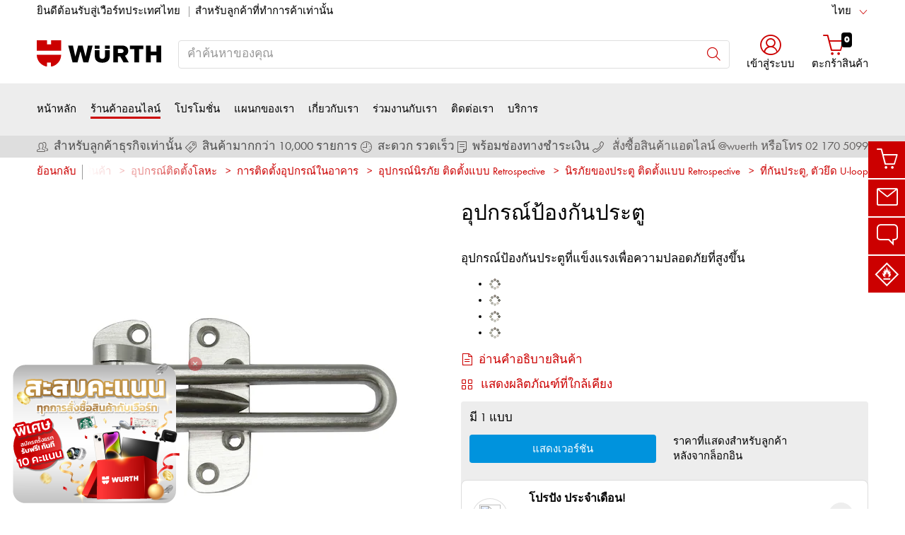

--- FILE ---
content_type: text/html;charset=utf-8
request_url: https://eshop.wuerth.co.th/-/-U-loop/31301503210149.cyid/3130.cgid/th/TH/THB/
body_size: 58481
content:


<!DOCTYPE html>
<html xmlns="https://www.w3.org/1999/xhtml" xml:lang="th" lang="th">



































































































































































































<!-- Template Name: catalog/ModelDetail -->


<head>






















































































































































































































































































<link as="font" href="/is-bin/intershop.static/WFS/3130-B1-Site/-/th_TH/webkit_bootstrap/dist/fonts/wuerthextraboldcond_webfont3.woff2?timestamp=20260115142558125" type="font/woff2" rel='preload' crossorigin="anonymous">
<link as="font" href="/is-bin/intershop.static/WFS/3130-B1-Site/-/th_TH/webkit_bootstrap/dist/fonts/wuerthbook_webfont3.woff2?timestamp=20260115142558125" type="font/woff2" rel='preload' crossorigin="anonymous">
<link as="font" href="/is-bin/intershop.static/WFS/3130-B1-Site/-/th_TH/webkit_bootstrap/dist/fonts/wuerthbold_webfont3.woff2?timestamp=20260115142558125" type="font/woff2" rel='preload' crossorigin="anonymous">
<link as="font" href="/is-bin/intershop.static/WFS/3130-B1-Site/-/th_TH/webkit_bootstrap/dist/icons/wuerth/Wuerthicons.woff2?timestamp=20260115142558125" type="font/woff2" rel='preload' crossorigin="anonymous">






<link as="style" href="/is-bin/intershop.static/WFS/3130-B1-Site/-/th_TH/css/default/common/eshopstyles.20260115142558125.min.css" rel='preload'>
<link as="style" href="/is-bin/intershop.static/WFS/3130-B1-Site/-/th_TH/css/default/plugins/plugins.20260115142558125.min.css" rel='preload'>



































<meta http-equiv="Content-Type" content="text/html; charset=utf-8" />
<meta http-equiv="X-UA-Compatible" content="IE=edge"/>
<meta name="viewport" content="width=device-width, initial-scale=1.0" />






























<title>ซื้อ ที่กันประตู, ตัวยึด U-loop ผ่านทางออนไลน์</title>




<meta name="SKYPE_TOOLBAR" content="SKYPE_TOOLBAR_PARSER_COMPATIBLE" />


<meta name = "format-detection" content = "telephone=no" />

<meta name="author" content="Wuerth (Thailand) Company Limited"/>
<meta name="publisher" content="Wuerth (Thailand) Company Limited" />
<meta name="copyright" content="© Wuerth (Thailand) Company Limited" />












<meta name="ROBOTS" content="INDEX, FOLLOW, max-snippet:-1, max-image-preview:large, max-video-preview:-1">
<link rel="canonical" href="https://eshop.wuerth.co.th/-/-U-loop/31301503210149.cyid/3130.cgid/th/TH/THB/">
<meta property="og:url" content="https://eshop.wuerth.co.th/-/-U-loop/31301503210149.cyid/3130.cgid/th/TH/THB/"/>

<link rel="alternate" hreflang="en-TH" href="https://eshop.wuerth.co.th/Product-categories/Door-guard-U-loop-fastener/31301503210149.cyid/3130.cgid/en/US/THB/"/>
<link rel="alternate" hreflang="th-TH" href="https://eshop.wuerth.co.th/-/-U-loop/31301503210149.cyid/3130.cgid/th/TH/THB/"/>

<script>
window.dataLayer = [];
window.dataLayerCtnr = [];
window.dataLayerCtnr['context'] = 'shop';
window.dataLayerCtnr['pageType'] = 'other';
window.dataLayerCtnr['ad_dynx_pageType'] = 'other';
window.dataLayerCtnr['ad_ecomm_pageType'] = 'other';
window.dataLayerCtnr['currency'] = 'THB';
window.dataLayerCtnr['language'] = 'th_TH';


</script>










	<script>window.dataLayer = window.dataLayer || [];</script>
	<!-- Google Tag Manager -->
	<script>(function(w,d,s,l,i){w[l]=w[l]||[];w[l].push({'gtm.start':
	new Date().getTime(),event:'gtm.js'});var f=d.getElementsByTagName(s)[0],
	j=d.createElement(s),dl=l!='dataLayer'?'&l='+l:'';j.async=true;j.src=
	'https://www.googletagmanager.com/gtm.js?id='+i+dl;f.parentNode.insertBefore(j,f);
	})(window,document,'script','dataLayer','GTM-5GVBNVX');</script>
	<!-- End Google Tag Manager -->




<!-- Start Piwik PRO Tag Manager Bugfix --><script type="text/javascript">
   	(function(){
    	window.ppmsWebStorageConfiguration = {
       		enableLocalStorage: false
     	};
   	})();
 	</script><!-- End Piwik PRO Tag Manager Bugfix -->









 























<meta name="description" content="เฉพาะกับ เวือร์ท: ซื้อ อุปกรณ์ป้องกันประตู, อุปกรณ์ป้องกันประตูที่แข็งแรงเพื่อความปลอดภัยที่สูงขึ้น ได้ง่ายและปลอดภัยผ่านทางออนไลน์ ▶ ผู้เชี่ยวชาญด้านการซื้อขายและอุตสาหกรรม &raquo; ค้นหาผลิตภัณฑ์ที่สมบูรณ์แบบ ✓มีผลิตภัณฑ์กว่า 125,000 รายการ ✓ชำระเงินผ่านบัญชี ✓พิเศษสำหรับลูกค้าที่ทำการซื้อขาย" />
	  	



















<!-- standard -->
<link rel="icon" sizes="16x16" href="https://www.wuerth.de/web/media/system/layout/images/apple_touch_icons/white/red-apple-touch-icon_res_wl2_touch_16.png">
<link rel="icon" sizes="32x32" href="https://www.wuerth.de/web/media/system/layout/images/apple_touch_icons/white/red-apple-touch-icon_res_wl2_touch_32.png">
<link rel="shortcut icon" href="https://www.wuerth.de/web/media/system/layout/images/apple_touch_icons/white/red-apple-touch-icon.png" sizes="512x512" type="image/x-icon">
<!-- Apple Touch Icons -->
<link rel="apple-touch-icon" sizes="57x57" href="https://www.wuerth.de/web/media/system/layout/images/apple_touch_icons/white/red-apple-touch-icon_res_wl2_touch_57.png">
<link rel="apple-touch-icon" sizes="60x60" href="https://www.wuerth.de/web/media/system/layout/images/apple_touch_icons/white/red-apple-touch-icon_res_wl2_touch_60.png">
<link rel="apple-touch-icon" sizes="72x72" href="https://www.wuerth.de/web/media/system/layout/images/apple_touch_icons/white/red-apple-touch-icon_res_wl2_touch_72.png">
<link rel="apple-touch-icon" sizes="76x76" href="https://www.wuerth.de/web/media/system/layout/images/apple_touch_icons/white/red-apple-touch-icon_res_wl2_touch_76.png">
<link rel="apple-touch-icon" sizes="114x114" href="https://www.wuerth.de/web/media/system/layout/images/apple_touch_icons/white/red-apple-touch-icon_res_wl2_touch_114.png">
<link rel="apple-touch-icon" sizes="120x120" href="https://www.wuerth.de/web/media/system/layout/images/apple_touch_icons/white/red-apple-touch-icon_res_wl2_touch_120.png">
<link rel="apple-touch-icon" sizes="152x152" href="https://www.wuerth.de/web/media/system/layout/images/apple_touch_icons/white/red-apple-touch-icon_res_wl2_touch_152.png">
<link rel="apple-touch-icon" sizes="167x167" href="https://www.wuerth.de/web/media/system/layout/images/apple_touch_icons/white/red-apple-touch-icon_res_wl2_touch_167.png">
<link rel="apple-touch-icon" sizes="180x180" href="https://www.wuerth.de/web/media/system/layout/images/apple_touch_icons/white/red-apple-touch-icon_res_wl2_touch_180.png">
<!-- Android Touch Icons -->		
<link rel="icon" sizes="48x48" href="https://www.wuerth.de/web/media/system/layout/images/apple_touch_icons/white/red-apple-touch-icon_res_wl2_touch_48.png">
<link rel="icon" sizes="96x96" href="https://www.wuerth.de/web/media/system/layout/images/apple_touch_icons/white/red-apple-touch-icon_res_wl2_touch_96.png">
<link rel="icon" sizes="144x144" href="https://www.wuerth.de/web/media/system/layout/images/apple_touch_icons/white/red-apple-touch-icon_res_wl2_touch_144.png">
<link rel="icon" sizes="192x192" href="https://www.wuerth.de/web/media/system/layout/images/apple_touch_icons/white/red-apple-touch-icon_res_wl2_touch_192.png">
<link rel="icon" sizes="256x256" href="https://www.wuerth.de/web/media/system/layout/images/apple_touch_icons/white/red-apple-touch-icon_res_wl2_touch_256.png">
<link rel="icon" sizes="384x384" href="https://www.wuerth.de/web/media/system/layout/images/apple_touch_icons/white/red-apple-touch-icon_res_wl2_touch_384.png">
<link rel="icon" sizes="512x512" href="https://www.wuerth.de/web/media/system/layout/images/apple_touch_icons/white/red-apple-touch-icon_res_wl2_touch_512.png">












<link rel="preconnect" href="https://media.wuerth.com/" crossorigin>
<link rel="dns-prefetch" href="https://media.wuerth.com/">






	<link rel="preconnect" href="https://analytics.witglobal.net/" crossorigin />
	<link rel="dns-prefetch" href="https://analytics.witglobal.net/" />



























































































































































































































































































<link type='text/css' href="/is-bin/intershop.static/WFS/3130-B1-Site/-/th_TH/css/default/common/eshopstyles.20260115142558125.min.css" rel="stylesheet" />
<!--[if IE 9]><link rel="stylesheet" type="text/css" href="/is-bin/intershop.static/WFS/3130-B1-Site/-/th_TH/webkit_bootstrap/dist/css/ie9styles.20260115142558125.min.css" /><![endif]-->







<link rel="stylesheet" type="text/css" href="/is-bin/intershop.static/WFS/3130-B1-Site/-/th_TH/css/default/plugins/plugins.20260115142558125.min.css" />














		
		


<link rel='shortcut icon' href="/is-bin/intershop.static/WFS/3130-B1-Site/-/th_TH/webkit/media/system/layout/images/favicon.ico" title="บริษัท เวือร์ท (ประเทศไทย) จำกัด icon" sizes="16x16" type='image/x-icon' />
		












































































































































<script>
window.WebRoot = '/is-bin/intershop.static/WFS/3130-B1-Site/-/th_TH';
window.JsTimeStamp = '20260115142558125';
window.EShopUserLocale = 'th';
window.img0px = '[data-uri]';
window.img33px = '[data-uri]';
window.img78px = '[data-uri]';
window.img170px = '[data-uri]';
window.img200x140px = '[data-uri]';
window.img200px = '[data-uri]';
window.img348px = '[data-uri]';
window.img576px = '[data-uri]';
window.img800px = '[data-uri]';
window.executeWhenDomIsReady = (function() {
var domContentLoadedListeners = [];
function executeAllDomContentLoadedListeners() {
while (domContentLoadedListeners.length > 0) {
var listener = domContentLoadedListeners.shift();
listener();
}
}
document.addEventListener("DOMContentLoaded", executeAllDomContentLoadedListeners);
function hasDOMContentLoadedEventAlreadyBeenFired() {
return document.readyState === "complete";
}
return function(listener) {
if (hasDOMContentLoadedEventAlreadyBeenFired()) {
listener();
} else {
domContentLoadedListeners.push(listener);
}
};
})();
window.handleImageURLError = function(imgElement, imageURL, defaultImage) {
window.executeWhenDomIsReady(function() {
eshopUtils.handleImageURLError(imgElement, imageURL, defaultImage);
});
};
</script>
<script>
(function () {
function transform() {
var images = document.querySelectorAll("img[data-src]");
for (var c = 0; c < images.length; c++) {
var image = images[c];
var rect = image.getBoundingClientRect();
if(rect.top < -rect.height || rect.top > window.innerHeight){
image.setAttribute("loading", "lazy");
}
var source = image.getAttribute("data-src");
image.removeAttribute("data-src");
image.setAttribute("src", source);
}
}
var observer = new MutationObserver(transform);
observer.observe(document, { childList: true, subtree: true });
transform();
})();
</script>
<!--[if lt IE 8]>
<script src="/is-bin/intershop.static/WFS/3130-B1-Site/-/th_TH/js_polyfill/json2.js"></script>
<![endif]-->
<!--[if lte IE 9]>
<script src="/is-bin/intershop.static/WFS/3130-B1-Site/-/th_TH/js_polyfill/es5-shim.min.js"></script>
<script src="/is-bin/intershop.static/WFS/3130-B1-Site/-/th_TH/js_polyfill/es5-sham.min.js"></script>
<script src="/is-bin/intershop.static/WFS/3130-B1-Site/-/th_TH/js_polyfill/es6-promise.auto.min.js"></script>
<script src="/is-bin/intershop.static/WFS/3130-B1-Site/-/th_TH/js_polyfill/es6-array.prototype.find.min.js"></script>
<script src="/is-bin/intershop.static/WFS/3130-B1-Site/-/th_TH/js_polyfill/es2017-object.entries.min.js"></script>
<![endif]-->

<script src="/is-bin/intershop.static/WFS/3130-B1-Site/-/th_TH/js/javascript_core_view.20260115142558125.min.js" fetchpriority="high"></script>
<script src="/is-bin/intershop.static/WFS/3130-B1-Site/-/th_TH/js/javascript_core_view_defer.20260115142558125.min.js" defer></script>

<script>
var arePromisesSupported;
try {
Promise.resolve(true);
arePromisesSupported = true;
} catch (err) {
// promises not supported
}
if (!arePromisesSupported) {
jQuery("head").append('<script src="/is-bin/intershop.static/WFS/3130-B1-Site/-/th_TH/js_polyfill/es6-promise.auto.min.js"/>');
}
</script>

<script src="/is-bin/intershop.static/WFS/3130-B1-Site/-/th_TH/js/common_webkit_default_view.20260115142558125.min.js" defer></script>
<script src="/is-bin/intershop.static/WFS/3130-B1-Site/-/th_TH/js/requirejs/eShopRequire.20260115142558125.min.js" defer></script>




<script>
var eshopUtilsConfig = eshopUtilsConfig || {};
eshopUtilsConfig.privacyCheckEnabled = false;
eshopUtilsConfig.googleAnalyticsId = '';
eshopUtilsConfig.uiTestSupportEnabled = false;
jQuery(document).ready(function() {
eshopUtilsConfig.ajaxLogUrl = 'https://eshop.wuerth.co.th/is-bin/INTERSHOP.enfinity/WFS/3130-B1-Site/th_TH/-/THB/ViewAjaxLog-LogError';
applicationFrameMessages.options({
messagesContainer : "#notifications"
});
$.fn.displayResponsiveNotification.slideUpTimeout = 30000;
$.fn.displayResponsiveNotification.slideUpTimeoutWarning = 30000;
});
scrollToErrorElementOffset = 75;
/**
* Returns a Promise, which resolves to the one and only global AddToBasketEventSender instance.
*/
window.fetchBasketContentManager = (function() {
let basketContentManagerPromise;
function getOrCreatePromise() {
if (basketContentManagerPromise === undefined) {
basketContentManagerPromise = fetchNewInstance();
}
return basketContentManagerPromise;
}
function fetchNewInstance() {
return new Promise(function(resolve) {
requirejs([ 'wuts/component/shoppingcart/basketcontentmanagerfactory/BasketContentManagerFactory' ], function ( _wrapper ) {
const factory = new _wrapper.BasketContentManagerFactory();
factory.create({
addToBasketUrl: "https://eshop.wuerth.co.th/is-bin/INTERSHOP.enfinity/WFS/3130-B1-Site/th_TH/-/THB/ViewBasketContent-AjaxAddArticlesToCurrentShoppingCart",
getProductNumbersOfBasketItems: "https://eshop.wuerth.co.th/is-bin/INTERSHOP.enfinity/WFS/3130-B1-Site/th_TH/-/THB/ViewBasketContent-AjaxGetProductNumbersOfBasketItems",
sessionTimeoutRedirectUrl: "https://eshop.wuerth.co.th/is-bin/INTERSHOP.enfinity/WFS/3130-B1-Site/th_TH/-/THB/ViewLogin-SessionTimeout"
}).then(resolve);
});
});
}
return getOrCreatePromise;
})();
</script>









<script>
	window.isLoggedIn = false;
</script>
</head>



































































































































































<!--[if lt IE 7]><body id="body" class="ie6 "><![endif]-->
<!--[if IE 7]>   <body id="body" class="ie7 "><![endif]-->
<!--[if IE 8]>   <body id="body" class="ie8 "><![endif]-->
<!--[if IE 9]>   <body id="body" class="ie9 "><![endif]-->
<!--[if gt IE 9]><body id="body" class=" "><![endif]-->
<!--[if !IE]><!--><body id="body" class="catalog_ModelDetail js"><!--<![endif]-->








	<!-- Google Tag Manager -->
	<noscript><iframe src="//www.googletagmanager.com/ns.html?id=GTM-5GVBNVX"
	height="0" width="0" style="display:none;visibility:hidden"></iframe></noscript>
	<!-- End Google Tag Manager -->




<!-- Start Piwik PRO Tag Manager code --><script type="text/javascript">
		(function(window, document, script, dataLayer, id) {
		function stgCreateCookie(a,b,c){var d="";if(c){var e=new Date;e.setTime(e.getTime()+24*c*60*60*1e3),d="; expires="+e.toUTCString()}document.cookie=a+"="+b+d+"; path=/"}var isStgDebug=(window.location.href.match("stg_debug")||window.document.cookie.match("stg_debug"))&&!window.location.href.match("stg_disable_debug");stgCreateCookie("stg_debug",isStgDebug?1:"",isStgDebug?14:-1);
		window[dataLayer]=window[dataLayer]||[],window[dataLayer].push({start:(new Date).getTime(),event:"stg.start"});var scripts=document.getElementsByTagName(script)[0],tags=document.createElement(script),dl="dataLayer"!=dataLayer?"?dataLayer="+dataLayer:"";tags.async=!0,tags.src="https://analytics.witglobal.net/containers/"+id+".js"+dl,isStgDebug&&(tags.src=tags.src+"?stg_debug"),scripts.parentNode.insertBefore(tags,scripts);
		!function(a,n,i,t){a[n]=a[n]||{};for(var c=0;c<i.length;c++)!function(i){a[n][i]=a[n][i]||{},a[n][i].api=a[n][i].api||function(){var a=[].slice.call(arguments,0),t=a;"string"==typeof a[0]&&(t={event:n+"."+i+":"+a[0],parameters:[].slice.call(arguments,1)}),window[dataLayer].push(t)}}(i[c])}(window,"ppms",["tm","cp","cm"]);
		})(window, document, 'script', 'dataLayer', 'cfa78772-c467-4cb2-97a2-289277389ebc');
		</script><noscript><iframe src=https://analytics.witglobal.net/containers/cfa78772-c467-4cb2-97a2-289277389ebc/noscript.html" height="0" width="0" style="display:none;visibility:hidden"></iframe></noscript><!-- End Piwik PRO Tag Manager code -->

	

	
<div id="notifications" class="alert-container">
	




	

</div>




	




	
	
































































































































































 <div class="header header-new">
 	<button class="btn btn-icon-only cd-top btn-scroll-top">
	 	<i class="icon-interface-top"></i>
 	</button>
    
    


































































































































































<script>
$('#UserBranchOfficeDropdownModal').one('show.bs.modal', function () {
requirejs(['wuts/component/myaccount/userbranchoffice/UserBranchOffice'], function (userBranchOffice) {
var userBranchOfficeConfig = {
selectedBranch: null,
branchOfficeId: 'BranchOfficeModal-',
branchDialogAddressPlaceholderText: 'เวือร์ท สาขา {branchName}',
}
userBranchOffice.userBranchOffice(userBranchOfficeConfig);
});
});
</script>
     
    <div class="header-toolbar d-none d-md-block">
        <div class="container-fluid">
	        <div class="row ie-fluid">
	        
	          	






































































































































<div class="col d-none d-md-inline-block ">








ยินดีต้อนรับสู่เวือร์ทประเทศไทย

<span class="divider-r"></span>




สำหรับลูกค้าที่ทำการค้าเท่านั้น



</div>
<div class="col-md-2 dropdown text-right">



<div class="dropdown">
	
	    <button class="dropdown-toggle btn-link " id="languageDropDown" data-toggle="dropdown" aria-haspopup="true" aria-expanded="false"
	    	data-country="th_TH">ไทย</button>
    
	    <div class="dropdown-menu" aria-labelledby="languageDropDown">
		    
		    	
		    
		    	
		   			<button rel="https://eshop.wuerth.co.th/is-bin/INTERSHOP.enfinity/WFS/3130-B1-Site/th_TH/-/THB/ViewApplication-SwitchCurrentLanguage;selectLanguageForm.SwitchCurrentLocale=en_US"
		   			   class="btn-link dropdown-item " data-country="en_US">
		   				English
		   			</button>
		    	
		    
	    </div>
	
</div>
</div>





<div id="languageContent" class="hide">
	<ul>
   		<li class="language-mobile">
   	
	   	<button class="btn-link">
	   		
	       	ภาษา:&nbsp;ไทย
	   	</button>
	   	
	   	
	   		<ul>
				
					<li>
				   		<button class="btn-link" rel="https://eshop.wuerth.co.th/is-bin/INTERSHOP.enfinity/WFS/3130-B1-Site/th_TH/-/THB/ViewApplication-SwitchCurrentLanguage;selectLanguageForm.SwitchCurrentLocale=th_TH"
				   			data-country="th_TH">
				   				ไทย
				   				
				   					<i class="icon-interface-tick text-primary"></i>
				   				
				   		</button>
					</li>
				
					<li>
				   		<button class="btn-link" rel="https://eshop.wuerth.co.th/is-bin/INTERSHOP.enfinity/WFS/3130-B1-Site/th_TH/-/THB/ViewApplication-SwitchCurrentLanguage;selectLanguageForm.SwitchCurrentLocale=en_US"
				   			data-country="en_US">
				   				English
				   				
				   		</button>
					</li>
				
	   		</ul>
		
	   	</li>
   	</ul>
</div>
	
	        </div>
        </div>
    </div>
   
    
	







































































































































<div id ="headerSearch" class="header-search header-search-new d-none d-md-block" data-toggle="sticky-onscroll">
     <div class="container-fluid">
	   	 <div class="row header-search-group">
	   	 		
				<div class="col-auto header-brand-logo my-md-auto">
           			<a class="header-brand-logo-img" href="https://www.wuerth.co.th/en/wuerth_th/startpage.php">
           				<img class="img-fluid img-svg" fetchpriority="high" alt="บริษัท เวือร์ท (ประเทศไทย) จำกัด" title="บริษัท เวือร์ท (ประเทศไทย) จำกัด" src="/is-bin/intershop.static/WFS/3130-B1-Site/-/th_TH/webkit_bootstrap/dist/img/wuerth-logo.svg">
           			</a>
           		</div>
           		
           		
           		<div class="col">
					











































































































































<form id="searchForm" class="form-inline input-group input-header-search mt-2 mt-md-2 lgn-header lgn-cart-combined"
method="get" action="https://eshop.wuerth.co.th/is-bin/INTERSHOP.enfinity/WFS/3130-B1-Site/th_TH/-/THB/ViewAfterSearch-ExecuteAfterSearch">
                		<input id="searchResultType" name="SearchResultType" type="hidden" value="" />
						<input id="effectiveSearchTerm" name="EffectiveSearchTerm" type="hidden" value="" />
            			








































































































































<input class="form-control input-border " type="text" placeholder="คำค้นหาของคุณ" id="suggestSearch" name="VisibleSearchTerm" value="">
                	
                		<div class="input-group-addon">
                			<button class="btn btn-icon-only "  id="suggestSearchButton"><i class="icon-interface-search"></i></button>
                		</div>
              		</form>
				</div>
       			
       			
       				
					<div class="col-auto lgn-cart-combined  ">
						
							



































































































































































	<div class="dropdown header-user-login-wrapper header-user-logged-out ">
		
		<a href="https://eshop.wuerth.co.th/is-bin/INTERSHOP.enfinity/WFS/3130-B1-Site/th_TH/-/THB/ViewLogin-SeparateLogin?AfterLoginTargetUrlInfo=" 
		   class='jsAfterLoginTargetUrlInfoLink nav-link header-user-login m-0 p-0 dropdown-toggle text-center ' 
           role="button" id="headerUser" data-toggle="dropdown" aria-haspopup="true" aria-expanded="false">
            <i class="icon-wuerth-user icon-xl"></i>
			<span class="small nav-link">เข้าสู่ระบบ</span>
		</a>
	  	<div class="dropdown-menu header-user-content-wrapper" aria-labelledby="headerUser" id="headerUserLayerAnnymousLoginFormWrapper">
	          

































































































































































	


<div class="header-user-content" id="headerUserLayerAnnymousLoginForm">

	
	
		<ul class="nav nav-tabs mobile-login-tabs" id="loginTabs" role="tablist">
			
			<li class="nav-item p-0 col-6">
		    	<button class="nav-link pl-3 " id="loginWithUserNameTab" data-toggle="tab" data-target="#loginWithUserName" role="tab" aria-controls="loginWithUserName" aria-selected="true">
		    		เข้าสู่ระบบด้วยชื่อผู้ใช้งาน
		    	</button>
			</li>	                      
		    <li class="nav-item p-0 col-6">
		    	<button class="nav-link active pl-3 " id="loginWithCustomerNoAndLoginNameTab" data-toggle="tab" data-target="#loginWithCustomerNoAndLoginName" role="tab" aria-controls="loginWithCustomerNoAndLoginName" aria-selected="false">
		      		เข้าสู่ระบบด้วยหมายเลขลูกค้า
		      	</button>
			</li>
			
				

			
		</ul>

        <div class="tab-content pt-0" id="loginTabsContent">
        	
			
			<div class="tab-pane fade " id="loginWithUserName" role="tabpanel" aria-labelledby="loginWithUserNameTab">
				<div class="px-3 pt-3">
					


	<form method="post" action="https://eshop.wuerth.co.th/is-bin/INTERSHOP.enfinity/WFS/3130-B1-Site/th_TH/-/THB/ViewLogin-LoginWithUserName" class="loginForm " name="LoginWithUserNameForm">

	
	
	
					
	<div class="row">
    	<div class="col-12 mb-3">
            <div class="form-group">
            	<span class="h4-style heading-alt mb-0">
					
<label for="LoginWithUserNameForm_UserName" class=" required">&#3594;&#3639;&#3656;&#3629;&#3612;&#3641;&#3657;&#3651;&#3594;&#3657;</label>
					<button type="button" class="icon no-nav-link btn-link buttonUserNameModal" tabindex="-1"><i class="icon-wuerth-information ml-1"></i></button>
				</span>
				
				
<input type="text" id="LoginWithUserNameForm_UserName" class="form-control" name="LoginWithUserNameForm.UserName" value="" maxLength="200" placeholder="ชื่อผู้ใช้"/>
			</div>
			
			<div class="form-group">
				<span class="h4-style heading-alt mb-0">
					
<label for="LoginWithUserNameForm_Password" class=" required">&#3619;&#3627;&#3633;&#3626;&#3612;&#3656;&#3634;&#3609;</label>
					<button type="button" class="icon no-nav-link btn-link buttonPasswordModal" tabindex="-1"><i class="icon-wuerth-information ml-1"></i></button>
				</span>
				
				
<input type="password" autocomplete="current-password" id="LoginWithUserNameForm_Password" class="form-control js-toggle-password" name="LoginWithUserNameForm.Password" value="" maxLength="56" placeholder="รหัสผ่าน"/>
				<button type="button" class="btn-link icon float-right toggle-password" data-toggle="tooltip" data-placement="top" data-html="true" title="" data-original-title="คลิกเพื่อแสดง/ซ่อนรหัสผ่าน">
                    <i class="icon-wuerth-eye field-icon"></i>
                </button>
			</div>
       	</div>
		<div class="col-12 mb-3 order-last">
			
<button  name="LoginWithUserNameForm.mobile_update" type="submit" tabindex="4" class="btn btn-block btn-info preventDoubleClick null">&#3648;&#3586;&#3657;&#3634;&#3626;&#3641;&#3656;&#3619;&#3632;&#3610;&#3610;</button>
		</div>
       	<div class="col-12 col-sm-auto mb-3">
			<button type="submit" class="passwordForgottenLink btn-link " name="ForgottPassword" value="">
				ลืมรหัสผ่านของคุณใช่หรือไม่
			</button>
		</div>
		
		    <div class="col-12 col-sm text-right-sm-up mb-3">
				
<label class="custom-control custom-checkbox m-0" for="LoginWithUserNameForm_SaveCredentials"><input type="checkbox" id="LoginWithUserNameForm_SaveCredentials" class="custom-control-input" name="LoginWithUserNameForm.SaveCredentials" value="false"/><input type="hidden" name="LoginWithUserNameForm.___SaveCredentials" value="____false____"/><span class="custom-control-indicator"></span><span class="custom-control-description">จดจำรายละเอียดการล็อกอิน</span></label>
			</div>
		
		
	</div>
</form>

	
					
						
						



































































































































































	<div class="row my-4">
        <div class="col">
            <hr>
        </div>
        <span class="m-auto">หรือ</span>
        <div class="col">
            <hr>
        </div>
    </div>

	<div class="row">
    	<div class="col-12 mb-3">
        	<span class="h3-style heading-alt">คุณต้องการลงทะเบียนสำหรับร้านค้าออนไลน์หรือไม่</span>
        	
      			<p >การลงทะเบียนและใช้งานฟังก์ชันทั้งหมดของร้านค้าออนไลน์มีเพียงสามขั้นตอนเท่านั้น </p>
      		
           	
				<p class="i-absolute mb-0">
	               	<i class="icon-wuerth-information"></i>
	           		<span class="i-text">สำหรับลูกค้าเวือร์ทเท่านั้น</span>
	          	</p>
          	
		</div>
		<div class="col-12">                    
			
				
					
					
			
			
<a  href="https://eshop.wuerth.co.th/is-bin/INTERSHOP.enfinity/WFS/3130-B1-Site/th_TH/-/THB/ViewRegistration-Step1View" role="button" class="btn btn-block btn-primary no-nav-link">&#3626;&#3617;&#3633;&#3588;&#3619;&#3626;&#3617;&#3634;&#3594;&#3636;&#3585;</a>			
        </div>
	</div>


					
				</div>
			</div>
	
			<div class="tab-pane fade show active " id="loginWithCustomerNoAndLoginName" role="tabpanel" aria-labelledby="loginWithCustomerNoAndLoginNameTab">
				<div class="px-3 pt-3">
					



	<form method="post" action="https://eshop.wuerth.co.th/is-bin/INTERSHOP.enfinity/WFS/3130-B1-Site/th_TH/-/THB/ViewLogin-Process" class="loginForm " name="LoginForm">


	<input type="hidden" name="RequestFormName" value=""/>
	
	
	
	
    <div class="row">
		<div class="col-12 mb-3">
			<div class="form-group">
		        	
			</div>
	    	<div class="form-group">
	        	<span class="h4-style heading-alt mb-0">
		          	
<label for="LoginForm_CustomerNumber" class=" required">&#3627;&#3617;&#3634;&#3618;&#3648;&#3621;&#3586;&#3621;&#3641;&#3585;&#3588;&#3657;&#3634;</label>
		          	<button type="button" class="icon no-nav-link btn-link buttonCustomerNoModal" tabindex="-1"><i class="icon-wuerth-information ml-1"></i></button>
		        </span>
	          	
<input type="text" id="LoginForm_CustomerNumber" class="form-control" name="LoginForm.CustomerNumber" value="" maxLength="200" placeholder="หมายเลขลูกค้า" tabindex="1"/>
	        </div>
	        <div class="form-group">
				<span class="h4-style heading-alt mb-0">
	            	
<label for="LoginForm_Login" class=" required">&#3627;&#3617;&#3634;&#3618;&#3648;&#3621;&#3586;&#3612;&#3641;&#3657;&#3651;&#3594;&#3657;&#3591;&#3634;&#3609;</label>
					<button type="button" class="icon no-nav-link btn-link buttonPartnerNoModal" tabindex="-1"><i class="icon-wuerth-information ml-1"></i></button>
					
					
					
					
				</span>
				
<input type="text" id="LoginForm_Login" class="form-control" name="LoginForm.Login" value="" maxLength="35" placeholder="หมายเลขผู้ใช้งาน" tabindex="2"/>
			</div>
	        <div class="form-group">
	        	<span class="h4-style heading-alt mb-0">
		            
<label for="LoginForm_Password" class=" required">&#3619;&#3627;&#3633;&#3626;&#3612;&#3656;&#3634;&#3609;</label>
		            <button type="button" class="icon no-nav-link btn-link buttonPasswordModal" tabindex="-1"><i class="icon-wuerth-information ml-1"></i></button>
	            </span>
				
<input type="password" autocomplete="current-password" id="LoginForm_Password" class="form-control js-toggle-password" name="LoginForm.Password" value="" maxLength="56" placeholder="รหัสผ่าน" tabindex="3"/>
				<button type="button" class="btn-link icon float-right toggle-password" data-toggle="tooltip" data-placement="top" data-html="true" title="" data-original-title="คลิกเพื่อแสดง/ซ่อนรหัสผ่าน">
                    <i class="icon-wuerth-eye field-icon"></i>
                </button>
			</div>
		</div>
		<div class="col-12 mb-3 order-last">
			
<button  name="LoginForm.update" type="submit" tabindex="4" class="btn btn-block btn-info preventDoubleClick null">&#3648;&#3586;&#3657;&#3634;&#3626;&#3641;&#3656;&#3619;&#3632;&#3610;&#3610;</button>
		</div>
		<div class="col-12 col-sm-auto mb-3">
			<button type="submit" class="passwordForgottenLink btn-link " name="ForgottPassword" value="">
				ลืมรหัสผ่านของคุณใช่หรือไม่
			</button>
		</div>
		
		    <div class="col-12 col-sm text-right-sm-up mb-3">
				
<label class="custom-control custom-checkbox m-0" for="LoginForm_SaveCredentials"><input type="checkbox" id="LoginForm_SaveCredentials" class="custom-control-input" name="LoginForm.SaveCredentials" value="false"/><input type="hidden" name="LoginForm.___SaveCredentials" value="____false____"/><span class="custom-control-indicator"></span><span class="custom-control-description">จดจำรายละเอียดการล็อกอิน</span></label>
			</div>
		
	</div>
</form>

					
						
						



































































































































































	<div class="row my-4">
        <div class="col">
            <hr>
        </div>
        <span class="m-auto">หรือ</span>
        <div class="col">
            <hr>
        </div>
    </div>

	<div class="row">
    	<div class="col-12 mb-3">
        	<span class="h3-style heading-alt">คุณต้องการลงทะเบียนสำหรับร้านค้าออนไลน์หรือไม่</span>
        	
      			<p >การลงทะเบียนและใช้งานฟังก์ชันทั้งหมดของร้านค้าออนไลน์มีเพียงสามขั้นตอนเท่านั้น </p>
      		
           	
				<p class="i-absolute mb-0">
	               	<i class="icon-wuerth-information"></i>
	           		<span class="i-text">สำหรับลูกค้าเวือร์ทเท่านั้น</span>
	          	</p>
          	
		</div>
		<div class="col-12">                    
			
				
					
					
			
			
<a  href="https://eshop.wuerth.co.th/is-bin/INTERSHOP.enfinity/WFS/3130-B1-Site/th_TH/-/THB/ViewRegistration-Step1View" role="button" class="btn btn-block btn-primary no-nav-link">&#3626;&#3617;&#3633;&#3588;&#3619;&#3626;&#3617;&#3634;&#3594;&#3636;&#3585;</a>			
        </div>
	</div>


					
			 	</div>
			</div>
			
			
				


			
		</div>
		
	
	

</div>


<script type="text/javascript">
	window.loadHeaderUserLayerAnonymousLoginFormular = function() {
	    requirejs( ['wuts/component/loginregistration/headeruserlayeranonymousloginformular/HeaderUserLayerAnonymousLoginFormular'], function (_response) {		    
		    _response.headerUserLayerAnonymousLoginFormular().loginforminitial.init();
	
		    const config = {
				modalURL: "https://eshop.wuerth.co.th/is-bin/INTERSHOP.enfinity/WFS/3130-B1-Site/th_TH/-/THB/ViewApplicationFrame-AjaxRetrieveHeaderUserLayerAnonymousHelpModal",
				modals: [
					{ buttonModal: "button.buttonUserNameModal", txtModal: "#txtUserNameModal" },
					{ buttonModal: "button.buttonCustomerNoModal", txtModal: "#txtCustomerNoModal" },
					{ buttonModal: "button.buttonPartnerNoModal", txtModal: "#txtPartnerNoModal" },
					{ buttonModal: "button.buttonPasswordModal", txtModal: "#txtPasswordModal" },
					{ buttonModal: "button.buttonWhatsMyUserNameModal", txtModal: "#txtWhatsMyUserNameModal" },
					{ buttonModal: "button.buttonPhoneNoModal", txtModal: "#txtPhoneNoModal" }
				]
		    }
		    _response.headerUserLayerAnonymousLoginFormular().headerUserLayerAnonymousModal(config).init();
		    
	    
		    var loginTabConfig = {
			        showQRLoginAsDefault: false
			};
		    _response.headerUserLayerAnonymousLoginFormular().usernamelogintabswitcher.init(loginTabConfig);
		
		_response.headerUserLayerAnonymousLoginFormular().afterLoginTargetUrlInfoAnchorHandler.handleAnchor();
		});
	};

	jQuery(document).ready(function() {	 
	    
	    jQuery("#headerUser").one("mouseover", loadHeaderUserLayerAnonymousLoginFormular);
		
	});
</script>
		</div>
	</div>


						
					</div>
					
					<div id="headerToolbarRequisitionPreview" class="col-auto text-center lgn-cart-combined ">
	          			<!-- START Header Cart -->
	         		 	<a class="icon nav-link cart-preview-toggle " href="https://eshop.wuerth.co.th/is-bin/INTERSHOP.enfinity/WFS/3130-B1-Site/th_TH/-/THB/ViewCurrentReq-UnregisterPageable">
	         		 		<i class="icon-ecommerce-shopcart"></i>
	         		 		<span id="miniBasketCounter" class="badge badge-primary strongRed mini-basket ">0</span>
	         		 		<span id="miniBasket" class="small nav-link">ตะกร้าสินค้า</span>
	         		 	</a>
	       			</div>
       			
		</div>
	</div>
</div>

	<div class="header-nav d-none d-md-block">
        <nav id="megaDropdown" class="navbar navbar-expand navbar-light header-navigation booNavigation">
          	<div class="container">
				
				
            		







































































































































<div class="collapse navbar-collapse ">

	





<ul class="navbar-nav">

	
	
	<li class="nav-item link-หน้าหลัก navItem">
		<a class="nav-link ml-0" href="https://www.wuerth.co.th/th/wuerth_th/home/startpage.php">หน้าหลัก
		</a>
			
	</li>
		
	<li class="nav-item link-ร้านค้าออนไลน์ navItem">
		<a id="nav_shop" class="nav-link active" href="https://eshop.wuerth.co.th/th/TH/THB/">ร้านค้าออนไลน์
		</a>
		<div class="nav-arrow"></div>
		<ul class="navContent">
			<div class="row shop">
			</div>
		</ul>
			
	</li>
		
	<li class="nav-item link-โปรโมชั่น navItem">
		<a class="nav-link" href="https://www.wuerth.co.th/th/wuerth_th/campaign/promotion2025.php">โปรโมชั่น
		</a>
			
	</li>
		
	<li class="nav-item link-แผนกของเรา navItem">
		<a class="nav-link" href="https://www.wuerth.co.th/th/wuerth_th/divisions/divisions_1.php">แผนกของเรา
		</a>
			
		<div class="nav-arrow"></div>
		<ul class="navContent">
			
		<div class="row">
				<div class="col-md-6 col-lg-3">
					<ul class="nav flex-column">
						<li>
							<a href="https://www.wuerth.co.th/th/wuerth_th/divisions/automotive_1/automotive~1.php">แผนกยานยนต์</a>
			
						</li>
					</ul>
				</div>
			
				<div class="col-md-6 col-lg-3">
					<ul class="nav flex-column">
						<li>
							<a href="https://www.wuerth.co.th/th/wuerth_th/divisions/metal/metaldivision.php">แผนกกลุ่มโรงงานอุตสาหกรรม</a>
			
						</li>
					</ul>
				</div>
			
				<div class="col-md-6 col-lg-3">
					<ul class="nav flex-column">
						<li>
							<a href="https://www.wuerth.co.th/th/wuerth_th/divisions/trade/Trade.php">แผนกก่อสร้าง</a>
			
						</li>
					</ul>
				</div>
			
				<div class="col-md-6 col-lg-3">
					<ul class="nav flex-column">
						<li>
							<a href="https://www.wuerth.co.th/th/wuerth_th/divisions/classic_construction/classicconstruction.php">แผนกอุตสาหกรรม</a>
			
						</li>
					</ul>
				</div>
			</div>
		</ul>
			
	</li>
		
	<li class="nav-item link-เกี่ยวกับเรา navItem">
		<a class="nav-link" href="https://www.wuerth.co.th/th/wuerth_th/legal/wuerth_thailand/wueththailand.php">เกี่ยวกับเรา
		</a>
			
		<div class="nav-arrow"></div>
		<ul class="navContent">
			
		<div class="row">
				<div class="col-md-6 col-lg-3">
					<ul class="nav flex-column">
						<li>
							<a href="https://www.wuerth.co.th/th/wuerth_th/legal/wuerth_thailand/wueththailand.php">เวือร์ท ประเทศไทย</a>
			
						</li>
					</ul>
				</div>
			
				<div class="col-md-6 col-lg-3">
					<ul class="nav flex-column">
						<li>
							<a href="https://www.wuerth.co.th/th/wuerth_th/legal/wuerth_group/wuerthgroup.php">เวือร์ท กรุ๊ป</a>
			
						</li>
					</ul>
				</div>
			
				<div class="col-md-6 col-lg-3">
					<ul class="nav flex-column">
						<li>
							<a href="https://www.wuerth.co.th/th/wuerth_th/legal/newsevents/news.php">ข่าวสารและกิจกรรม</a>
			
						</li>
					</ul>
				</div>
			</div>
		</ul>
			
	</li>
		
	<li class="nav-item link-ร่วมงานกับเรา navItem">
		<a class="nav-link" href="https://www.wuerth.co.th/th/wuerth_th/career/hr.php">ร่วมงานกับเรา
		</a>
			
	</li>
		
	<li class="nav-item link-ติดต่อเรา navItem">
		<a class="nav-link" href="https://www.wuerth.co.th/th/wuerth_th/contact/contactus.php">ติดต่อเรา
		</a>
			
	</li>
		
	<li class="nav-item link-บริการ navItem">
		<a class="nav-link" href="https://www.wuerth.co.th/th/wuerth_th/services/services_solutions.php">บริการ
		</a>
			
	</li>

</ul>


</div>
				
				
            	







































































































































<div id="loginFormContent" class="hide">





<div class="header-user-mobile">
	


</div>

</div>
            	
       	 	</div>
        </nav>
    </div>
   	
   	







































































































































<div class="header-nav-mobile d-md-none lgn-cart-combined">
	<nav class="navbar">
    	<div class="row no-gutters">
        	<div class="col-3">
            	<div class="menu-toggle">
                	<button class="nav-mobile-toggle btn-link"><i class="icon-interface-hamburger"></i></button>
              	</div>
            </div>
        	<div class="col-4 ml-auto">
				<div class="navbar-brand-sm mx-auto text-center">
        			<a href="https://www.wuerth.co.th/en/wuerth_th/startpage.php">
						<img class="img-fluid" alt="บริษัท เวือร์ท (ประเทศไทย) จำกัด" title="บริษัท เวือร์ท (ประเทศไทย) จำกัด" src="/is-bin/intershop.static/WFS/3130-B1-Site/-/th_TH/webkit_bootstrap/dist/img/wuerth-logo.svg">
        			</a>
      			</div>
    		</div>
    		<div class="col-4">
      			<div class="navbar-tools">
       				<button type="button" class="search-mobile-toggle btn-link"><i class="icon-interface-search"></i></button>
     				
        			<button type="button" class="cart-mobile-toggle btn-link"><i class="icon-ecommerce-shopcart mr-1"></i>
        				<span class="badge badge-primary">&nbsp;&nbsp;</span>
        			</button>
      			</div>
    		</div>
  		</div>
	</nav>

    <div class="nav-mobile mobile-mega-menu" style="min-height: 2274px;">
    	<nav>
     		<ul>
     		</ul>
     	</nav> 
    </div>
    
  
    <!-- End mobile-mega-menu -->

   <!-- START Mobile Cart -->
   <div class="cart-mobile mobile-mega-menu shadow" style="min-height: 999px;">
   </div>
   <!-- End Mobile Cart -->

	<!-- START Mobile Search -->
	
			
	
   <div class="search-mobile mobile-mega-menu" >
   		<form id="mobileSearchArea" class="form-inline input-group input-header-search mt-md-0 shadow" method="get" action="https://eshop.wuerth.co.th/is-bin/INTERSHOP.enfinity/WFS/3130-B1-Site/th_TH/-/THB/ViewAfterSearch-ExecuteAfterSearch">
   		
   			<input id="mobileSearchResultType" name="SearchResultType" type="hidden" value="" />
			<input id="mobileEffectiveSearchTerm" name="EffectiveSearchTerm" type="hidden" value="" />
			
			
				<input id="mobileCampaignName" name="CampaignName" type="hidden" value="SR007" />
			
       		








































































































































<input class="form-control input-border " type="text" placeholder="คำค้นหาของคุณ" id="mobileSuggestSearch" name="VisibleSearchTerm" value="">
       		
       		<div class="input-group-addon">
       			<button type="submit" class="btn btn-icon-only" id="mobileSuggestSearchButton"><i class="icon-interface-search"></i></button>
       		</div>
     	</form>
   </div>
   <!-- End Mobile Search -->

 </div>

   	





<div class="header-usp d-none d-lg-block"> <div class="container-fluid"> <div class="d-flex justify-content-between"> <p><img class="mr-2" src="https://www.wuerth.co.th/media/pictures/icons_2/usp/usp_customers.png">สำหรับลูกค้าธุรกิจเท่านั้น</p> <p><img class="mr-2" src="https://www.wuerth.co.th/media/pictures/icons_2/usp/usp_tag.png">สินค้ามากกว่า 10,000 รายการ</p> <p><img class="mr-2" src="https://www.wuerth.co.th/media/pictures/icons_2/usp/usp_clock.png">สะดวก รวดเร็ว</p> <p><img class="mr-2" src="https://www.wuerth.co.th/media/pictures/icons_2/usp/usp_invoice.png">พร้อมช่องทางชำระเงิน</p> <p><img class="mr-2" src="https://www.wuerth.co.th/media/pictures/icons_2/usp/usp_phone.png"> <a style="color:#605D5C" href="https://lin.ee/q9YbJdi" target="_blank" id="usp_wuerth021705099"> สั่งซื้อสินค้าแอดไลน์ @wuerth หรือโทร 02 170 5099</a></p> </div> </div> </div>

</div>










































































































































































































































































































































<div class="main">
<div class="container-fluid">








































































































































































































































































































<nav class="header-breadcrumb d-flex ">



<ol class="breadcrumb">

<li id="backLink" class="breadcrumb-backlink">
<a id="backToListLink" class="backLink " href="#">ย้อนกลับ</a>
</li>

</ol>
<ol id="new-breadcrumb" class="breadcrumb">

<li class="breadcrumb-item">
<a href="https://eshop.wuerth.co.th/th/TH/THB/">
<span>หน้าโฮม</span>
</a>
</li>



















<li class="breadcrumb-item">


<a href="https://eshop.wuerth.co.th/-/3130.cyid/3130.cgid/th/TH/THB/">หมวดหมู่สินค้า</a>

</li>













<li class="breadcrumb-item">


<a href="https://eshop.wuerth.co.th/-/-/313015.cyid/3130.cgid/th/TH/THB/">อุปกรณ์ติดตั้งโลหะ</a>

</li>













<li class="breadcrumb-item">


<a href="https://eshop.wuerth.co.th/-/-/31301503.cyid/3130.cgid/th/TH/THB/">การติดตั้งอุปกรณ์ในอาคาร</a>

</li>













<li class="breadcrumb-item">


<a href="https://eshop.wuerth.co.th/-/-Retrospective/3130150321.cyid/3130.cgid/th/TH/THB/">อุปกรณ์นิรภัย ติดตั้งแบบ Retrospective</a>

</li>













<li class="breadcrumb-item">


<a href="https://eshop.wuerth.co.th/-/-Retrospective/313015032101.cyid/3130.cgid/th/TH/THB/">นิรภัยของประตู ติดตั้งแบบ Retrospective</a>

</li>













<li class="breadcrumb-item">


<a href="https://eshop.wuerth.co.th/-/-U-loop/31301503210149.cyid/3130.cgid/th/TH/THB/">ที่กันประตู, ตัวยึด U-loop</a>

</li>




</ol>
</nav>

<script type="application/ld+json">
{
"@context": "https://schema.org/",
"@type": "BreadcrumbList",
"itemListElement": [{"@type": "ListItem", "position": 1, "item": { "name": "\u0E2B\u0E19\u0E49\u0E32\u0E42\u0E2E\u0E21", "@id": "https://eshop.wuerth.co.th/th/TH/THB/"}}, {"@type": "ListItem", "position":2, "item": { "name": "\u0E2B\u0E21\u0E27\u0E14\u0E2B\u0E21\u0E39\u0E48\u0E2A\u0E34\u0E19\u0E04\u0E49\u0E32" , "@id": "https://eshop.wuerth.co.th/-/-/3130.cyid/3130.cgid/th/TH/THB/"}},{"@type": "ListItem", "position":3, "item": { "name": "\u0E2D\u0E38\u0E1B\u0E01\u0E23\u0E13\u0E4C\u0E15\u0E34\u0E14\u0E15\u0E31\u0E49\u0E07\u0E42\u0E25\u0E2B\u0E30" , "@id": "https://eshop.wuerth.co.th/-/-/313015.cyid/3130.cgid/th/TH/THB/"}},{"@type": "ListItem", "position":4, "item": { "name": "\u0E01\u0E32\u0E23\u0E15\u0E34\u0E14\u0E15\u0E31\u0E49\u0E07\u0E2D\u0E38\u0E1B\u0E01\u0E23\u0E13\u0E4C\u0E43\u0E19\u0E2D\u0E32\u0E04\u0E32\u0E23" , "@id": "https://eshop.wuerth.co.th/-/-/31301503.cyid/3130.cgid/th/TH/THB/"}},{"@type": "ListItem", "position":5, "item": { "name": "\u0E2D\u0E38\u0E1B\u0E01\u0E23\u0E13\u0E4C\u0E19\u0E34\u0E23\u0E20\u0E31\u0E22 \u0E15\u0E34\u0E14\u0E15\u0E31\u0E49\u0E07\u0E41\u0E1A\u0E1A Retrospective" , "@id": "https://eshop.wuerth.co.th/-/-Retrospective/3130150321.cyid/3130.cgid/th/TH/THB/"}},{"@type": "ListItem", "position":6, "item": { "name": "\u0E19\u0E34\u0E23\u0E20\u0E31\u0E22\u0E02\u0E2D\u0E07\u0E1B\u0E23\u0E30\u0E15\u0E39 \u0E15\u0E34\u0E14\u0E15\u0E31\u0E49\u0E07\u0E41\u0E1A\u0E1A Retrospective" , "@id": "https://eshop.wuerth.co.th/-/-Retrospective/313015032101.cyid/3130.cgid/th/TH/THB/"}},{"@type": "ListItem", "position":7, "item": { "name": "\u0E17\u0E35\u0E48\u0E01\u0E31\u0E19\u0E1B\u0E23\u0E30\u0E15\u0E39, \u0E15\u0E31\u0E27\u0E22\u0E36\u0E14 U-loop" , "@id": "https://eshop.wuerth.co.th/-/-U-loop/31301503210149.cyid/3130.cgid/th/TH/THB/"}}]
}
</script>

<script>
jQuery(document).ready(function() {
jQuery('#new-breadcrumb').horizontalBreadcrumbScroll();
});
</script>









</div>
</div>



















































































































































































































































































































<script>
jQuery(document).ready(function() {

	var applicationFrameConfig = {
	 	loggedIn : 'false',
   		userLoggedInLabel: '\u0E40\u0E27\u0E37\u0E2D\u0E23\u0E4C\u0E17 \u0E02\u0E2D\u0E07\u0E09\u0E31\u0E19',
     	userNotLoggedInLabel: '\u0E40\u0E02\u0E49\u0E32\u0E2A\u0E39\u0E48\u0E23\u0E30\u0E1A\u0E1A',
   		salesRepErpPictureActive: 'true',
   		retrieveSalesRepPictureURL: 'https://eshop.wuerth.co.th/is-bin/INTERSHOP.enfinity/WFS/3130-B1-Site/th_TH/-/THB/ViewApplicationFrame-AjaxRetrieveSalesRepPicture',
   		retrieveFirstSpiritMenuItemsURL: 'https://eshop.wuerth.co.th/is-bin/INTERSHOP.enfinity/WFS/3130-B1-Site/th_TH/-/THB/ViewApplicationFrame-AjaxRetrieveFirstSpiritMenuItems?LoggedIn=false&VkOrg=',
     	stickyHeaderSearch: true,
     	
	   		retrieveHeaderMegaDropdownURL: 'https://eshop.wuerth.co.th/is-bin/INTERSHOP.enfinity/WFS/3130-B1-Site/th_TH/-/THB/ViewApplicationFrame-AjaxRetrieveHeaderMegaDropdown',
	   	
	   	loginEyeCatcherEnabled : 'true',
	   	
		requisitionPreviewConfig : {

			bootstrap4 : true,
	      	quantityLabel : '\u0E1B\u0E23\u0E34\u0E21\u0E32\u0E13',
	      	requisitionPreviewURL : "https://eshop.wuerth.co.th/is-bin/INTERSHOP.enfinity/WFS/3130-B1-Site/th_TH/-/THB/ViewCurrentReq-AjaxRequisitionPreview",
	      	showPositionDetailURL : "https://eshop.wuerth.co.th/is-bin/INTERSHOP.enfinity/WFS/3130-B1-Site/th_TH/-/THB/ViewPositionDetail-Start", 
	      	showCurrentRequisitionURL : "https://eshop.wuerth.co.th/is-bin/INTERSHOP.enfinity/WFS/3130-B1-Site/th_TH/-/THB/ViewCurrentReq-UnregisterPageable", 
	      	additionalItemText : '+ 1 \u0E2A\u0E34\u0E19\u0E04\u0E49\u0E32\u0E40\u0E1E\u0E34\u0E48\u0E21\u0E40\u0E15\u0E34\u0E21',
	      	additionalItemsText : ' \u0E2A\u0E34\u0E19\u0E04\u0E49\u0E32\u0E40\u0E1E\u0E34\u0E48\u0E21\u0E40\u0E15\u0E34\u0E21',
	      	nothingFound : '\u0E42\u0E1B\u0E23\u0E14\u0E15\u0E23\u0E27\u0E08\u0E2A\u0E2D\u0E1A\u0E14\u0E39\u0E2B\u0E23\u0E37\u0E2D\u0E43\u0E0A\u0E49\u0E04\u0E33\u0E04\u0E49\u0E19\u0E2B\u0E32\u0E2D\u0E37\u0E48\u0E19',
	      	showRequisitionURL : "https://eshop.wuerth.co.th/is-bin/INTERSHOP.enfinity/WFS/3130-B1-Site/th_TH/-/THB/ViewCurrentReq-UnregisterPageable",
	      	showRequisitionText : '\u0E14\u0E39\u0E15\u0E30\u0E01\u0E23\u0E49\u0E32\u0E2A\u0E34\u0E19\u0E04\u0E49\u0E32',
	      	requisitionIsEmptyText : '\u0E44\u0E21\u0E48\u0E21\u0E35\u0E2A\u0E34\u0E19\u0E04\u0E49\u0E32\u0E43\u0E19\u0E15\u0E30\u0E01\u0E23\u0E49\u0E32\u0E2A\u0E34\u0E19\u0E04\u0E49\u0E32 \u0E04\u0E49\u0E19\u0E2B\u0E32\u0E0A\u0E37\u0E48\u0E2D\/\u0E08\u0E33\u0E19\u0E27\u0E19\u0E2A\u0E34\u0E19\u0E04\u0E49\u0E32\u0E2B\u0E23\u0E37\u0E2D\u0E40\u0E23\u0E35\u0E22\u0E01\u0E14\u0E39\u0E2A\u0E34\u0E19\u0E04\u0E49\u0E32\u0E17\u0E35\u0E48\u0E15\u0E49\u0E2D\u0E07\u0E01\u0E32\u0E23\u0E1C\u0E48\u0E32\u0E19\u0E1E\u0E37\u0E49\u0E19\u0E17\u0E35\u0E48\u0E2A\u0E34\u0E19\u0E04\u0E49\u0E32\u0E15\u0E48\u0E32\u0E07\u0E46 \u0E40\u0E1E\u0E37\u0E48\u0E2D\u0E40\u0E1E\u0E34\u0E48\u0E21\u0E43\u0E2B\u0E49\u0E01\u0E31\u0E1A\u0E15\u0E30\u0E01\u0E23\u0E49\u0E32\u0E2A\u0E34\u0E19\u0E04\u0E49\u0E32\u0E02\u0E2D\u0E07\u0E04\u0E38\u0E13',
	      	defaultImage: '/is-bin/intershop.static/WFS/3130-B1-Site/-/th_TH/webkit_bootstrap/dist/img/fallback-img/fallback-348px.jpg',
			innerMiniBasketCounterText: '\u0E15\u0E30\u0E01\u0E23\u0E49\u0E32\u0E2A\u0E34\u0E19\u0E04\u0E49\u0E32',
			noUppercaseTextForPunchoutItems: true
		},
		
		suggestSearchConfig : {
		    
		    "searchTermSuggestConfig" : {
		        "suggestParameters" : {"campaignNameSearchTermSuggestNotSelected":"SR002","campaignNameSearchTermSuggestSelected":"SR010","isActive":false},
		        "isSearchTermSuggestActiveUrl" : "https://eshop.wuerth.co.th/is-bin/INTERSHOP.enfinity/WFS/3130-B1-Site/th_TH/-/THB/ViewSearchTermSuggestion-AjaxIsActive",
		        "getSearchTermSuggestionsUrl" : "https://eshop.wuerth.co.th/is-bin/INTERSHOP.enfinity/WFS/3130-B1-Site/th_TH/-/THB/ViewSearchTermSuggestion-AjaxGetSuggestions"
		    },
		    
		
			suggestURL : 'https://eshop.wuerth.co.th/is-bin/INTERSHOP.enfinity/WFS/3130-B1-Site/th_TH/-/THB/ViewParametricSearch-Suggest',
		
			categoryURL : 'https://eshop.wuerth.co.th/is-bin/INTERSHOP.enfinity/WFS/3130-B1-Site/th_TH/-/THB/ViewCatalog-SaveSearchTermAndBrowse',
			categoriesSearchActivated : true,
			categoriesHeadline : '\u0E08\u0E31\u0E1A\u0E04\u0E39\u0E48\u0E2B\u0E21\u0E27\u0E14\u0E2B\u0E21\u0E39\u0E48\u0E1C\u0E25\u0E34\u0E15\u0E20\u0E31\u0E13\u0E11\u0E4C',
			searchArea : 'searchForm',		
			searchResultTypeField : '#searchResultType',
			effectiveSearchTermField : '#effectiveSearchTerm',
			workingImageClass: 'busy',
			goImage : '/is-bin/intershop.static/WFS/3130-B1-Site/-/th_TH/images/but_go.gif',
			defaultProductImage : '/is-bin/intershop.static/WFS/3130-B1-Site/-/th_TH/webkit_bootstrap/dist/img/fallback-img/fallback-33px.jpg',
			
yourSearchTerm : '\u0E04\u0E33\u0E04\u0E49\u0E19\u0E2B\u0E32\u0E02\u0E2D\u0E07\u0E04\u0E38\u0E13',
			sparePartsHeadline : '\u0E2D\u0E38\u0E1B\u0E01\u0E23\u0E13\u0E4C\u0E40\u0E2A\u0E23\u0E34\u0E21\/\u0E2D\u0E30\u0E44\u0E2B\u0E25\u0E48',
			nothingFound : '\u0E42\u0E1B\u0E23\u0E14\u0E15\u0E23\u0E27\u0E08\u0E2A\u0E2D\u0E1A\u0E14\u0E39\u0E2B\u0E23\u0E37\u0E2D\u0E43\u0E0A\u0E49\u0E04\u0E33\u0E04\u0E49\u0E19\u0E2B\u0E32\u0E2D\u0E37\u0E48\u0E19',
			additionalItems : '\u0E21\u0E35\u0E1C\u0E25\u0E25\u0E31\u0E1E\u0E18\u0E4C\u0E01\u0E32\u0E23\u0E04\u0E49\u0E19\u0E2B\u0E32\u0E40\u0E1E\u0E34\u0E48\u0E21\u0E40\u0E15\u0E34\u0E21 \u0E2B\u0E32\u0E01\u0E15\u0E49\u0E2D\u0E07\u0E01\u0E32\u0E23\u0E1C\u0E25\u0E25\u0E31\u0E1E\u0E18\u0E4C\u0E17\u0E35\u0E48\u0E41\u0E21\u0E48\u0E19\u0E22\u0E33\u0E21\u0E32\u0E01\u0E02\u0E36\u0E49\u0E19 \u0E42\u0E1B\u0E23\u0E14\u0E23\u0E30\u0E1A\u0E38\u0E1E\u0E32\u0E23\u0E32\u0E21\u0E34\u0E40\u0E15\u0E2D\u0E23\u0E4C\u0E02\u0E2D\u0E07\u0E04\u0E38\u0E13\u0E40\u0E1E\u0E34\u0E48\u0E21',
			applicationsHeadline : '\u0E01\u0E32\u0E23\u0E43\u0E0A\u0E49\u0E07\u0E32\u0E19',
			contentResultsHeadline : '\u0E1C\u0E25\u0E25\u0E31\u0E1E\u0E18\u0E4C\u0E08\u0E32\u0E01\u0E01\u0E32\u0E23\u0E04\u0E49\u0E19\u0E2B\u0E32\u0E40\u0E27\u0E47\u0E1A\u0E44\u0E0B\u0E15\u0E4C',
			minLength : '2',
			sessionTimeoutRedirectURL : "https://eshop.wuerth.co.th/is-bin/INTERSHOP.enfinity/WFS/3130-B1-Site/th_TH/-/THB/ViewLogin-SessionTimeout",
			
			afterSearchCampaignName: 'SR007',
			suggestSearchCampaignName: 'SR001',
			suggestSearchCategoryCampaignName: 'SR008',
			suggestSearchCMSCampaignName: 'SR009',
			
			'enableScrolling': true,
			'contentSearchURL': 'https://www.wuerth.co.th/media/system/suggest.php',
      		'contentSearchParameterRoot': 'wuerth_th',
      		'contentSearchParameterCompanyNo': '3130',
      		'contentSearchParameterLocale': 'th',
      		'contentSearchNothingFound' : '\u0E02\u0E2D\u0E2D\u0E20\u0E31\u0E22 \u0E40\u0E23\u0E32\u0E44\u0E21\u0E48\u0E1E\u0E1A\u0E40\u0E19\u0E37\u0E49\u0E2D\u0E2B\u0E32\u0E43\u0E19\u0E2B\u0E19\u0E49\u0E32\u0E43\u0E14\u0E46 \u0E17\u0E35\u0E48\u0E15\u0E23\u0E07\u0E01\u0E31\u0E1A\u0E17\u0E35\u0E48\u0E04\u0E38\u0E13\u0E04\u0E49\u0E19\u0E2B\u0E32',
      		'categoriesSearchNothingFound' : '\u0E02\u0E2D\u0E2D\u0E20\u0E31\u0E22 \u0E40\u0E23\u0E32\u0E44\u0E21\u0E48\u0E1E\u0E1A\u0E1B\u0E23\u0E30\u0E40\u0E20\u0E17\u0E43\u0E14\u0E46 \u0E17\u0E35\u0E48\u0E15\u0E23\u0E07\u0E01\u0E31\u0E1A\u0E17\u0E35\u0E48\u0E04\u0E38\u0E13\u0E04\u0E49\u0E19\u0E2B\u0E32',
      		'baseUrlForContentSearch': 




	'https://www.wuerth.co.th'



,
      		

mediaServerCompleteUrl: 'https://media.wuerth.com/source/eshop/stmedia/wuerth/images/std.lang.all/resolutions/category/'
      		
		},
		
		mobileMegaMenuConfig : {
		
			subMenuActions : {
				'subCategories': 'https://eshop.wuerth.co.th/is-bin/INTERSHOP.enfinity/WFS/3130-B1-Site/th_TH/-/THB/ViewApplicationFrame-AjaxRetrieveSubCategories',
        		'onlineShopMenuItems': 'https://eshop.wuerth.co.th/is-bin/INTERSHOP.enfinity/WFS/3130-B1-Site/th_TH/-/THB/ViewApplicationFrame-AjaxRetrieveRetrieveOnlineShopMenuItems',
        		'myWuerth': 'https://eshop.wuerth.co.th/is-bin/INTERSHOP.enfinity/WFS/3130-B1-Site/th_TH/-/THB/ViewApplicationFrame-AjaxRetrieveMyWuerthMenuItems',
        	},
        	'backButtonText': '\u0E22\u0E49\u0E2D\u0E19\u0E01\u0E25\u0E31\u0E1A',
        	'catalogsLabel' : '\u0E41\u0E04\u0E47\u0E15\u0E15\u0E32\u0E25\u0E47\u0E2D\u0E01',
        	'hideSubmodalButton' : false
		},		
		
		targetUrlInfoPresent : false
   	};
   	
   	applicationFrameConfig.requisitionPreviewMobileConfig = $.extend({}, applicationFrameConfig.requisitionPreviewConfig);
   	applicationFrameConfig.requisitionPreviewMobileConfig.bootstrap4 = false;
   	applicationFrameConfig.requisitionPreviewMobileConfig.bootstrap4Mobile = true;
   	
   	applicationFrameConfig.suggestSearchMobileConfig = $.extend({}, applicationFrameConfig.suggestSearchConfig);
   	applicationFrameConfig.suggestSearchMobileConfig.searchArea = 'mobileSearchArea';
   	applicationFrameConfig.suggestSearchMobileConfig.searchForm = 'mobileSearchArea';
   	applicationFrameConfig.suggestSearchMobileConfig.searchResultTypeField = '#mobileSearchResultType';
   	applicationFrameConfig.suggestSearchMobileConfig.effectiveSearchTermField = '#mobileEffectiveSearchTerm';
   	applicationFrameConfig.suggestSearchMobileConfig.triggerRenderedEvent = true;
   	applicationFrameConfig.suggestSearchMobileConfig.suggestSearchButton = 'mobileSuggestSearchButton';
   	
   	applicationFrameConfig.detailImageModalSlider = {};
   	applicationFrameConfig.detailImageModalSlider.defaultImage = '/is-bin/intershop.static/WFS/3130-B1-Site/-/th_TH/webkit_bootstrap/dist/img/fallback-img/fallback-800px.jpg';
   	
   	applicationFrameConfig.accessDataHandler = {};
   	applicationFrameConfig.accessDataHandler.lazyDialogURL = "https://eshop.wuerth.co.th/is-bin/INTERSHOP.enfinity/WFS/3130-B1-Site/th_TH/-/THB/ViewApplicationFrame-AjaxRetrieveHeaderUserLayerAnonymousHelpModal";

   	applicationFrameWgBaseAppView(applicationFrameConfig);
   	
   	var loginPopoverConfig = {
   		loggedIn : 'false',
   		domain : 'wuerth.co.th',
   		loginEyeCatcherEnabled : 'true'
   	};
   	
   	loginPopover(loginPopoverConfig);
   	
   	
});
</script>

<script>
jQuery(document).ready(function() {

	window.customer = {
		userLoggedIn : 'false'
	};

	
		jQuery('#servicemenu').serviceMenu({
	        userKdNr: 'Anonymous',
	        firstName: '',
	        lastName: '',
	        email: '',
	        loggedIn: 'false',
	        hoverWidth: '427px',
	        hoverContentWidth: '374px'
	    });
	
	
    
	    var serviceCSS = document.querySelectorAll("link[href*=servicemenu]");

		if(serviceCSS.length == 0){	    
		    var serviceMenuLink = document.createElement("LINK");
		    serviceMenuLink.rel = "stylesheet";
		    serviceMenuLink.type = "text/css";
	    
			
				serviceMenuLink.href = "/is-bin/intershop.static/WFS/3130-B1-Site/-/th_TH/webkit_wl2_view/media/system/layout_wl2/library_1/servicemenu_1/view_service_menu.20260115142558125.min.css";
			
			
			document.body.appendChild(serviceMenuLink);
		}
			
});
</script>
<div id="main-wrapper" class=" responsive">
<div class="canvas-container main_page">
<div class="container-fluid " id="main">
<div class="row" id="main-content">







































































































































































<div id="appFrameCol3" class="col-md-12">



<div id="col3_content" class="">





























































































































































































































<div id="ModelDetail" class="">











































































































































<div id="productQuotesHeadContainer" class="collapse-info collapse ">
	<div id="productQuotesHeadDefault" class="hidden">
	    <div class="row small-gutters mb-4">
	        <div class="col-auto text-center pr-0">
	            <div class="card bg-warning h-100">
	                <div class="card-body">
	                    <i class="icon-wuerth-information icon-xl text-secondary"></i>
	                </div>
	            </div>
	        </div>
	        <div class="col pl-1">
	            <div class="card border-warning">
	                <div class="card-body">
	 					<div class="productsList"></div>
	                </div>
	            </div>
	        </div>
	    </div>
    </div>

	<div id="productQuotesHeadItemDefault" class="hidden" data-class="">
		<div class="row">
			<div class="col">
				<p class="mb-0 small" data-id="current-article-link"></p>
				<a href="#" class="icon link-absolute small" data-id="current-product-link">
					<i class="icon-doc-profile-a"></i>
					<span class="link-underline">แสดงรายละเอียดผลิตภัณฑ์</span>
	         	</a>
	       	</div>
	   	</div>
	</div>
</div>
<!-- TEMPLATENAME: product/ModelDetailQuantityContractsNoCache.isml -->









































































































































<script type="application/ld+json" id="DetailStructuredData">
{"url":"https://eshop.wuerth.co.th/-/-U-loop/31301503210149.cyid/3130.cgid/th/TH/THB/","name":"อุปกรณ์ป้องกันประตู","image":"https://media.witglobal.net/source/eshop/stmedia/0100/images/std.lang.all/resolutions/category/200px/29908367.jpg","description":"อุปกรณ์ป้องกันประตูที่แข็งแรงเพื่อความปลอดภัยที่สูงขึ้น","brand":{"@type":"Brand","name":"เวือร์ท"},"sku":"31301503210149","@context":"https://schema.org/","@id":"https://eshop.wuerth.co.th/-/-U-loop/31301503210149.cyid/3130.cgid/th/TH/THB/","@type":"Product"}
</script>

<div class="modal fade" tabindex="-1" role="dialog" id="PriceOnRequestFormModal" aria-labelledby="ProductName" aria-hidden="true"></div>
<div class="cols_full">
<div class="row">




</div>
<div class="section">






<div class="similarModelsBlock">
<div id="similarModelsContainer">
<div class="block_similarModels" id="similarModelsArea">
<div id="similarModels" class="collapse">
<a class="close" data-toggle="collapse" href="#similarModels" aria-expanded="true" aria-controls="similarModels">
<span aria-hidden="true"><i class="icon-interface-cross"></i></span>
</a>
<span class="text-primary heading-alt h2-style"></span>
<div class="slick slider-reco-delayed slider-reco-sm"></div>
</div>
</div>
</div>
</div>


<div class="inner_wrapper">



<div class="productdetail_info">
	<div class="row d-md-none">
		<div class="push-md-6 col-md-6">
			



			<span class="h1 ucase">อุปกรณ์ป้องกันประตู</span>
		</div>
	</div>
	<div class="row modeldetail_info_wrapper">
		


























































































































































































































<div class="modeldetail_info_left col-md-6 mb-5 mb-md-0">





<div id="detailImage" class="slider slick detail-slider-zoom detail_info_left_img ">



<a class="" data-toggle="modal" data-target="#thumbnailoverlay" href="#">

<img class="img-fluid js-socialshare-media" width="576" height="576" alt="อุปกรณ์ป้องกันประตู - 1" src="https://media.witglobal.net/source/eshop/stmedia/0100/images/std.lang.all/resolutions/category/576px/29908367.jpg" />

</a>


<a class="" data-toggle="modal" data-target="#thumbnailoverlay" href="#">

<img class="img-fluid js-socialshare-media" width="576" height="576" alt="อุปกรณ์ป้องกันประตู - 2" data-lazy="https://media.witglobal.net/source/eshop/stmedia/0100/images/std.lang.all/resolutions/category/576px/33520131.jpg" />

</a>


</div>


<div class="slick slider detail-slider-thumb modeldetail_info_left_thumbnails ">




<div>
<img class="img-fluid" src="https://media.witglobal.net/source/eshop/stmedia/0100/images/std.lang.all/resolutions/category/78px/29908367.jpg" alt="อุปกรณ์ป้องกันประตู - 1" />
</div>




<div>
<img class="img-fluid" src="https://media.witglobal.net/source/eshop/stmedia/0100/images/std.lang.all/resolutions/category/78px/33520131.jpg" alt="อุปกรณ์ป้องกันประตู - 2" />
</div>



</div>

<p class="i-absolute small">
<i class="icon-wuerth-information"></i>
<span class="i-text">
เลือกสินค้าในตารางด้านล่างเพื่อดูรายละเอียด รูปภาพ และเอกสารเพิ่มเติม
</span>
</p>
</div>
<!-- THE Modal -->
<div class="modal fade" id="thumbnailoverlay" tabindex="-1" role="dialog" aria-hidden="true">
<div class="modal-dialog modal-lg" role="document">
<div class="modal-content">
<div class="modal-header">
<span class="modal-title h2-style">อุปกรณ์ป้องกันประตู</span>
<button type="button" class="close" data-dismiss="modal" aria-label="Close">
<span aria-hidden="true"><i class="icon-interface-cross"></i></span>
</button>
</div>
<div class="modal-body">
<div id="detailImageModalSlider" class="slick d-none detail_info_left_img_modal ">




<div>

<img class="img-fluid" width="800" height="800" data-lazy="https://media.witglobal.net/source/eshop/stmedia/0100/images/std.lang.all/resolutions/category/800px/29908367.jpg" alt="อุปกรณ์ป้องกันประตู - 1" title="อุปกรณ์ป้องกันประตู - 1" />


</div>


<div>

<img class="img-fluid" width="800" height="800" data-lazy="https://media.witglobal.net/source/eshop/stmedia/0100/images/std.lang.all/resolutions/category/800px/33520131.jpg" alt="อุปกรณ์ป้องกันประตู - 2" title="อุปกรณ์ป้องกันประตู - 2" />


</div>


</div>
</div>
</div>
</div>
</div>

		


<div id="modelDetailInfoRightColumn" class="modeldetail_info_right col-md-6">
	<div class="model_info">
		<div class="row">
			
			



			<div class="col-md-12 col-lg d-none d-md-block">
				<h1 class="js-socialshare-subject">อุปกรณ์ป้องกันประตู</h1>
			</div>
			<div class="col-md-12 col-lg-auto text-right-lg-up mb-2">
				
			</div>
		</div>
		<div data-bv-show="rating_summary" data-bv-product-id="31301503210149" id="BVRRSummaryContainer" class="responsiveB4"></div>
		<p class="usp_text">อุปกรณ์ป้องกันประตูที่แข็งแรงเพื่อความปลอดภัยที่สูงขึ้น</p>
		
		<div id="modelDetailFirstSingleValueAttributes">
			
				<div class="properties">
					<ul>
						<li><img class="loadingImg" src="/is-bin/intershop.static/WFS/3130-B1-Site/-/th_TH/images/working.gif"/></li>
						<li><img class="loadingImg" src="/is-bin/intershop.static/WFS/3130-B1-Site/-/th_TH/images/working.gif"/></li>
						<li><img class="loadingImg" src="/is-bin/intershop.static/WFS/3130-B1-Site/-/th_TH/images/working.gif"/></li>
						<li><img class="loadingImg" src="/is-bin/intershop.static/WFS/3130-B1-Site/-/th_TH/images/working.gif"/></li>
					</ul>
				</div>
			
		</div>
		
		<div>
			
		</div>		
		
		<p id="info_box_article_description_li">
			<a id="info_box_article_description_link" class="underline icon" href="#">
				<i class="icon-doc-file-line-a mr-1"></i>
				<span class="link-underline">อ่านคำอธิบายสินค้า</span>
			</a>
		</p>
		
		
			
				<p>
					<a class="js_similarModels_button icon link-absolute" data-toggle="collapse" href="#similarModels" aria-expanded="false" aria-controls="collapseExample">
						<i class="icon-interface-thumbnail mr-1"></i>
						<span class="link-underline">แสดงผลิตภัณฑ์ที่ใกล้เคียง</span>
			        </a>
				    































































































































































































<script>
jQuery(document).ready(function() {
var similarModelsConfig = {
prefixTitleText : '\u0E2A\u0E34\u0E19\u0E04\u0E49\u0E32\u0E17\u0E35\u0E48\u0E04\u0E25\u0E49\u0E32\u0E22\u0E01\u0E31\u0E19',
titleText: '\u0E08\u0E32\u0E01\u0E2B\u0E21\u0E27\u0E14\u0E2B\u0E21\u0E39\u0E48 \u0E19\u0E34\u0E23\u0E20\u0E31\u0E22\u0E02\u0E2D\u0E07\u0E1B\u0E23\u0E30\u0E15\u0E39 \u0E15\u0E34\u0E14\u0E15\u0E31\u0E49\u0E07\u0E41\u0E1A\u0E1A Retrospective',
getModelDetailAction : 'https://eshop.wuerth.co.th/is-bin/INTERSHOP.enfinity/WFS/3130-B1-Site/th_TH/-/THB/ViewModelDetail-ShowRecommendedModel',
defaultImage: '/is-bin/intershop.static/WFS/3130-B1-Site/-/th_TH/webkit_bootstrap/dist/img/fallback-img/fallback-78px.jpg',
getRecommendationAction: 'https://eshop.wuerth.co.th/is-bin/INTERSHOP.enfinity/WFS/3130-B1-Site/th_TH/-/THB/ViewModelDetail-AjaxGetRelatedModels?CatalogCategoryID=gq4KD92d3rEAAAFvDbEXjZpe',
campaignName : '',
blockName: 'similarModels',
areaName: 'similarModelsArea',
currentModelId: '31301503210149',
maxRecommendedModelsDisplayedPerBlock : 6,
showBrandImage: 'false',
sessionTimeoutRedirectURL: 'https://eshop.wuerth.co.th/is-bin/INTERSHOP.enfinity/WFS/3130-B1-Site/th_TH/-/THB/ViewLogin-SessionTimeout'
};
requirejs( [ 'wuts/component/catalogproducts/modelandproductdetail/ModelAndProductDetail'], function ( _response ) {
_response.modelAndProductDetail().similarmodels(similarModelsConfig);
});
});
</script>
				</p>
			
		
	</div>
	
	




	










































































































































	



	
	 



<div class="card card-gray modeldetail_info_right_box mb-1 red_button_article_link" id="modeldetail_info_right_box">
	<div class="card-body">
		<div class="row">
			<div class="col-lg-12">
				<p>
					มี 1 แบบ
				</p>
			</div>
		</div>
		<div class="row">
			<div class="col-12 col-sm-6 col-md-12 col-lg-6">
				<div id="info_box_article_link_li">
					
						<a id="info_box_article_link" class="btn btn-block btn-info mr-2" href="#">
							<span>แสดงเวอร์ชัน</span>
						</a>
					
				</div>
			</div>
			<div class="col-12 col-sm-6 col-md-12 col-lg-5 col-xl-4">
				
					
						<p class="small mb-0">ราคาที่แสดงสำหรับลูกค้าหลังจากล็อกอิน</p>
					
				
			</div>
		</div>
	</div>
</div>
					
	
		














<div class="card card-gray mb-1 ">
	<div class="card-body">
		<div class="row">
			<div class="col-12">	
				


<span class="heading-alt mb-1 h3-style">เฉพาะสำหรับลูกค้าที่ทำการค้าเท่านั้น</span>
<p>ลงทะเบียนตอนนี้เพื่อเข้าถึงสินค้ามากกว่า 125,000 รายการ</p>

				
				<ul class="options list-unstyled mb-0">
					
					



					
					









						
					
						<li>
							<p>
								









	<a class="icon link-absolute loginRegistration" href="https://eshop.wuerth.co.th/is-bin/INTERSHOP.enfinity/WFS/3130-B1-Site/th_TH/-/THB/ViewLogin-SeparateLogin">
		<i class="icon-wuerth-user"></i>
		<span class="link-underline">
			ล็อกอิน/ลงทะเบียน
		</span>
	</a>


							</p>
						</li>
					
					
					
						<li>
							



<p class="i-absolute mb-0">
<i class="icon-com-phone"></i>
<span class="i-text">
โทรติดต่อทีมบริการลูกค้า: +66 2170 5099

</span>
</p>



						</li>
					
				</ul>
			</div>
		</div>
	</div>
</div>

	
	
	
	
	
	

	
	
	
	

	
	






































































































































</div>

	</div>
</div>

</div>
</div>
<div class="row">




</div>
<div class="section">
<div class="row">
<div class="col-12">
<div id="modelProductsTable" class="model_produkt_table mb-4">
<h2 class="text-primary heading-alt">ขนาดทั้งหมด</h2>

<form id="ModelDetailForm" class="responsive-collapsible-dataTable-wrapper yform " method="post" action="https://eshop.wuerth.co.th/is-bin/INTERSHOP.enfinity/WFS/3130-B1-Site/th_TH/-/THB/ViewModelDetail-AjaxAddArticlesToCurrentShoppingCart">
<div id="data_table_wrapper" class="dataTables_wrapper no-footer">













































































































































<div id="modelProductsTableSpinning">
	<table class="displayTableMode table dataTable no-footer dtr-inline" role="grid">
		<thead class="search_and_filter_block responsiveB4">
		
			<tr class="search-row" role="row">
				<th class="nosort p-0" colspan="12" rowspan="1">
					<div class="row">
						<div class="col-md-4"><p>คุณสามารถกรองการค้นหาของคุณโดยเลือกลักษณะผ่านการใช้ตัวกรองของเรา</p></div>
						<div class="col-md-6 ml-auto search_container">
							<div class="dataTables_filter">
								<label>
									<input type="search" class="" placeholder="ค้นหาโดยลักษณะ เช่น สี | ขนาด | น้ำหนัก">
								</label>
							</div>
						</div>
					</div>
				</th>
			</tr>
			<tr class="filter-row " role="row">
				<th colspan="60" rowspan="1">
					<div class="row small-gutters">
						<div class="col-md-3 offset-md-9 multiselect-wrapper" title="">
							<button type="button" class="ui-multiselect ui-widget ui-state-default ui-corner-all multiselect_1 ellipsis-modelFilterButton" aria-haspopup="true" style="width: 277px;">
								<img class='loadingImg' src='/is-bin/intershop.static/WFS/3130-B1-Site/-/th_TH/images/working.gif'/><span class="buttonLabel"></span>
							</button>
						</div>
					</div>
				</th>
			</tr>		
			<tr role="row">
				<th class="header_col sorting" tabindex="0" rowspan="1" colspan="1">
					<span class="sortingIcon"></span>
					<span class="headerName">หมายเลขสินค้า</span>
				</th>
			</tr>
			
		</thead>
	
		<tbody>
			<tr class='modelDetailRow modelProductsTableSpinning'><td><img class='loadingImg' src='/is-bin/intershop.static/WFS/3130-B1-Site/-/th_TH/images/working.gif'/></div></td></tr><tr class='modelDetailRow modelProductsTableSpinning'><td><img class='loadingImg' src='/is-bin/intershop.static/WFS/3130-B1-Site/-/th_TH/images/working.gif'/></div></td></tr><tr class='modelDetailRow modelProductsTableSpinning'><td><img class='loadingImg' src='/is-bin/intershop.static/WFS/3130-B1-Site/-/th_TH/images/working.gif'/></div></td></tr><tr class='modelDetailRow modelProductsTableSpinning'><td><img class='loadingImg' src='/is-bin/intershop.static/WFS/3130-B1-Site/-/th_TH/images/working.gif'/></div></td></tr><tr class='modelDetailRow modelProductsTableSpinning'><td><img class='loadingImg' src='/is-bin/intershop.static/WFS/3130-B1-Site/-/th_TH/images/working.gif'/></div></td></tr><tr class='modelDetailRow modelProductsTableSpinning'><td><img class='loadingImg' src='/is-bin/intershop.static/WFS/3130-B1-Site/-/th_TH/images/working.gif'/></div></td></tr><tr class='modelDetailRow modelProductsTableSpinning'><td><img class='loadingImg' src='/is-bin/intershop.static/WFS/3130-B1-Site/-/th_TH/images/working.gif'/></div></td></tr><tr class='modelDetailRow modelProductsTableSpinning'><td><img class='loadingImg' src='/is-bin/intershop.static/WFS/3130-B1-Site/-/th_TH/images/working.gif'/></div></td></tr><tr class='modelDetailRow modelProductsTableSpinning'><td><img class='loadingImg' src='/is-bin/intershop.static/WFS/3130-B1-Site/-/th_TH/images/working.gif'/></div></td></tr><tr class='modelDetailRow modelProductsTableSpinning'><td><img class='loadingImg' src='/is-bin/intershop.static/WFS/3130-B1-Site/-/th_TH/images/working.gif'/></div></td></tr>		
		</tbody>
	</table>
	
	<div class="dataTables_paginate paging_simple_numbers">
		<a class="paginate_button previous disabled" data-dt-idx="0" tabindex="0"></a>
		<span><a class="paginate_button current" data-dt-idx="1" tabindex="0">1</a></span>
		<a class="paginate_button next disabled" data-dt-idx="2" tabindex="0"></a>
	</div>
</div>










































































































































<script id="productQuotesTemplate" type="text/html">
<div>
<div class="row small-gutters mb-4">
<div class="col-auto text-center pr-0">
<div class="card bg-warning h-100">
<div class="card-body">
<i class="icon-wuerth-information icon-xl text-secondary"></i>
</div>
</div>
</div>
<div class="col pl-1">
<div class="card border-warning">
<div class="card-body">
<div class="row">
<div class="col-12">
<p class="small" data-id="current-product-link">
{{ productLinkText }}
</p>
</div>
<div class="col-12">
<div class="quoteList">
{{ quoteItemsHtml }}
</div>
</div>
</div>
</div>
</div>
</div>
</div>
</div>
</script>
<script id="productQuoteItemTemplate" type="text/html">
<div class="">
<div class="row">
<div class="col-sm-3 mb-2 mb-md-0 {% if (isAddItemToBasketAllowed) { %} col-md-2{% } %}">
<span class="d-sm-inline-block h4-style heading-alt mb-1">
หมายเลขใบเสนอราคา:
</span>
<p class="d-sm-inline-block small mb-0">
<a class="" href="https://eshop.wuerth.co.th/is-bin/INTERSHOP.enfinity/WFS/3130-B1-Site/th_TH/-/THB/ViewQuote-ShowQuote?QuoteNo={{ quoteNumber }}">
{{ quoteNumber }}
</a>
</p>
</div>
<div class="col-sm-3 mb-2 mb-md-0 {% if (isAddItemToBasketAllowed) { %} col-md-2{% } %}">
<span class="d-sm-inline-block h4-style heading-alt mb-1">
จำนวน(หน่วย) x หน่วยบรรจุ:
</span>
<p class="d-sm-inline-block small mb-0">
{{ orderQuantityTimesContentQuantity }}
</p>
</div>
<div class="col-sm-3 mb-2 mb-md-0 {% if (isAddItemToBasketAllowed) { %} col-md-2{% } %}">
<span class="d-sm-inline-block h4-style heading-alt mb-1">
ราคา/<span data-id="quote-item-price-display-type">
{% if (isPriceDisplayTypePSL) { %}
ระดับราคา:
{% } else { %}
หน่วยบรรจุ:
{% } %}
</span>
</span>
<p class="d-sm-inline-block small mb-0">
<span class="nobr">
{{ priceInfo }}
</span>
</p>
</div>
<div class="col-sm-3 col-md-3 mb-2 mb-md-0">
<span class="d-sm-inline-block h4-style heading-alt mb-1">
ราคารวม:
</span>
<p class="d-sm-inline-block small mb-0">
<span class="nobr">
{{ totalPrice }}
</span>
</p>
</div>
{% if (isAddItemToBasketAllowed) { %}
<div class="col-md-3">
{% if (isPackageDealItem) { %}
<a class="icon link-absolute small" href="https://eshop.wuerth.co.th/is-bin/INTERSHOP.enfinity/WFS/3130-B1-Site/th_TH/-/THB/ViewQuote-ShowQuote?QuoteNo={{ quoteNumber }}">
<i class="icon-interface-arrow-right"></i>
<span class=" link-underline">ไปที่ใบเสนอราคาสุทธิ</span>
</a>
{% } else { %}
<a class="icon link-absolute small js-addQuoteItemToBasket" href="#" data-quote-number="{{ quoteNumber }}" data-quote-position-number="{{ positionNumber }}">
<i class="icon-ecommerce-shopcart-download"></i>
<span class=" link-underline">รายการที่เสนอในตะกร้าสินค้า</span>
</a>
{% } %}
</div>
{% } %}
</div>
</div>
</script>









































































































































<!-- START Block Produkt -->
<div class="inner_main hide show_productdetail_2_selected_product">
  <div class="modeldetailproduct_info row my-4">
    <div data-bind="visible: price().showArticleInformationText()" id="variationDetailArticleSelectArticleInfoBox" class="collapse-info collapse show" style="">
      <div>
		<div class="row small-gutters mb-4">
		  <div class="col-auto text-center pr-0">
			<div class="card bg-warning h-100">
			  <div class="card-body">
				<i class="icon-wuerth-information text-secondary"></i>
			  </div>
			</div>
		  </div>
		  <div class="col pl-1">
			<div class="card border-warning">
			  <div class="card-body">
				<div class="row">
				  <div class="col-12">
					<p id="variationDetailArticleSelectArticleInfoBoxText" class="small mb-0 ">
					  <span data-bind="html: price().articleInformationText()"></span>
					</p>
				  </div>						
	            </div>
			  </div>
			</div>
		  </div>
		</div>
	  </div>
    </div>
	
	<div id="productQuotesContainer" class="collapse-info collapse ">	
	</div>
	<div id="ProductDetailSmallLayerQuantityContracts" class="col-12" data-bind="if: quantityContracts() != null">
		<div class="" data-bind="with: quantityContracts">
			<!-- TEMPLATENAME: product/VariationDetailQuantityContractsNoCache.isml -->







































































































































		</div>
	</div>
	<!-- LEFT SIDE -->
	<div class="modeldetailproduct_info_left col-md-3">
		<div class="modeldetailproduct_info_left_img" id="detailImage">
			<!-- ko if: productDetailUrl -->
			<a data-bind="attr:{href:productDetailUrl()}">
				<span><img class="img-fluid" alt="" data-bind="attr:{'src': getImage(), alt:getPlainShortInfo(), loading: 'lazy'}" onerror="this.src=img200px"/></span>
			</a>
			<!-- /ko -->
			<!-- ko ifnot: productDetailUrl -->
				<span><img class="img-fluid" alt="" data-bind="attr:{'src': getImage(), alt:getPlainShortInfo(), loading: 'lazy'}" onerror="this.src=img200px"/></span>
			<!-- /ko -->
		</div>
	</div>
	
	<!-- RIGHT SIDE -->
	<div class="modeldetailproduct_info_right col-md-9">
		<div class="modeldetailproduct_info_right_product">
			
				<!-- ko if: productDetailUrl -->
				<a data-bind="attr:{href:productDetailUrl()}"><span class="d-block" data-bind="html: shortInfo"></span></a>
				<!-- /ko -->
				<!-- ko ifnot: productDetailUrl -->
				<span data-bind="html: shortInfo"></span>
				<!-- /ko -->
			
			<!-- ko if: productDetailUrl -->
			<a data-bind="attr:{href:productDetailUrl(),'data-manufacturerNo':manufacturerSku}">
				หมายเลขสินค้า<span class="pl-1 text-prewrap" data-bind="text: manufacturerSku"></span>
			</a>
			<!-- /ko -->
			









































































































































<!-- ko with: price -->
<div>
	<img class="loadingImg" src="/is-bin/intershop.static/WFS/3130-B1-Site/-/th_TH/images/working.gif" data-bind="visible: isLoading()" loading="lazy">
</div>
<p id="disposal" data-bind="visible: showDisposalCosts()" style="display: none" class="">
	




	<span class="col_additional_tax">
		บวกค่าดำเนินการ <span id="disposalCosts" data-bind="text: disposalCosts()">-.--</span>
					
			หน่วยบรรจุหีบห่อที่เลือก
		
	</span>

</p>
<!-- /ko -->

			<!-- ko if: customerMaterialNumber -->
			หมายเลขผลิตภัณฑ์ของลูกค้า<span class="pl-1 pl-1 d-inline-block" data-bind="text: customerMaterialNumber"></span>
			<!-- /ko -->
		</div>
		<!-- ko if: hazardousMaterial -->
		<!--  Gefahrstoff Icon -->
		<div class="row">
			<div class="col-12">
				 <p class="i-absolute">
		              <i class="icon-web-warning"></i>
		              <span class="i-text">
		              	วัสดุอันตราย
		              </span>
		          </p>
			</div>
		</div>
	    <!-- /ko -->
		<div id="modeldetail-information" data-bind="visible: visible" class="modeldetailproduct_info_right_information">
			<div class="modeldetailproduct_title">
				<span class="strong">ข้อมูลสินค้า </span>
			</div>
			<div class="row">
				



<!-- ko using: catalogs -->
<!-- ko if: allCatalogs().length > 0 -->
	<div class="col-12 col-md-4 mb-2 mb-md-0 ">
		
		<p>แค็ตตาล็อก เวือร์ท<span data-bind="text: ' ('+ catalogCount() +')'"></span></p>
		
		
		<!-- ko foreach: { data: visibleCatalogs, as: 'catalog' } -->
			

<p class=" document">
<!-- ko if: catalog.key == 'pdfCatalogPage' -->
<a class="icon link-absolute" data-bind="attr:{href:catalog.url}" target="_blank" href="#">
<i class="icon-wuerth-datei-pdf mr-2"></i>
<span class="link-underline">
<span data-bind="text: 'หน้าแค็ตตาล็อกในรูปแบบ PDF '+ (catalog.index + 1)"></span>
</span>
</a>
<!-- /ko -->
<!-- ko if: catalog.key == 'flipCatalog' -->
<a class="icon link-absolute" data-bind="attr:{href: catalog.url}" target="_flipbook" href="#">
<i class="icon-doc-book mr-2"></i>
<span class="link-underline">
<span data-bind="text: catalog.label"></span>
</span>
</a>
<!-- /ko -->
</p>
	
		<!-- /ko -->
		
		
		<!-- ko if: hasHiddenCatalogs -->
			<div class="collapse" data-bind="css: {'show': moreCatalogsVisible}, foreach: { data: hiddenCatalogs, as: 'catalog' }" >
				

<p class=" document">
<!-- ko if: catalog.key == 'pdfCatalogPage' -->
<a class="icon link-absolute" data-bind="attr:{href:catalog.url}" target="_blank" href="#">
<i class="icon-wuerth-datei-pdf mr-2"></i>
<span class="link-underline">
<span data-bind="text: 'หน้าแค็ตตาล็อกในรูปแบบ PDF '+ (catalog.index + 1)"></span>
</span>
</a>
<!-- /ko -->
<!-- ko if: catalog.key == 'flipCatalog' -->
<a class="icon link-absolute" data-bind="attr:{href: catalog.url}" target="_flipbook" href="#">
<i class="icon-doc-book mr-2"></i>
<span class="link-underline">
<span data-bind="text: catalog.label"></span>
</span>
</a>
<!-- /ko -->
</p>
							
			</div>
			
			<div class="documentHolderMoreLink">
				<a data-bind="click: toggleMoreCatalogsVisibilty" href="#" role="button" aria-expanded="false" aria-controls="mdAttributeMore">
					<span data-bind="visible: !moreCatalogsVisible()">แสดงมากขึ้น...</span>
					<span data-bind="visible: moreCatalogsVisible()" style="display:none">แสดงน้อยลง...</span>
				</a>
			</div>		
		<!-- /ko -->
	</div>
<!-- /ko -->
<!-- /ko -->	
									
				


<div class="col-12 col-md-4 mb-2 mb-md-0 ">
<!-- ko if: msdsInformations() -->
    <!-- ko if: cadValues()  -->
		<p>เอกสารข้อมูล(<span data-bind="text: parseInt(msdsInformations().length + cadValues().length)"></span>)</p>
	<!-- /ko -->
	<!-- ko ifnot: cadValues()  -->
		<!-- ko if: msdsInformations().length > 0  -->
			<p>เอกสารข้อมูล&nbsp;(<span data-bind="text: parseInt(msdsInformations().length)"></span>)</p>
		<!-- /ko -->
	<!-- /ko -->
		<!-- ko foreach: msdsInformations -->
			<p class="">
				<a class="icon link-absolute" data-bind="attr:{href:$data}" target="_blank" href="#"><i class="icon-wuerth-datei-pdf mr-2"></i>
					<span class="link-underline" data-bind="text: 'เอกสารข้อมูลความปลอดภัย ' + ($index() + 1)"></span>
				</a>
			</p>
		<!-- /ko -->	
<!-- /ko -->
<!-- ko if: showCADLink  -->
	<!-- ko if: cadValues()  -->																				
				<p class="">
					ข้อมูล CAD
					<span data-bind="foreach : cadValues">
						<a class="icon link-absolute js-cad-data" data-bind="attr:{href:$data}" target="_blank" href="#">
							<span data-bind="text: ($index() + 1)"></span>
						</a>
						<!-- ko if: $index() < $parent.cadValues().length-1 -->
								&nbsp;|&nbsp;
						<!-- /ko -->
					</span>
				</p>	
	<!-- /ko -->
<!-- /ko -->	
</div>		
				

<!-- START Dokumentschnittstelle -->
<div class="col-12 col-md-4 mb-2 mb-md-0 " data-bind="with: documents">
<p>
<span class="pr-1">ใบรับรอง</span>/
<span class="pl-1">เอกสาร</span>
<!-- ko if: !isLoading() -->
<span data-bind="text: ' ('+getDocumentsCount()+')'"></span>
<!-- /ko -->
<!-- ko if: isLoading() -->
<img class="loadingImg" src="/is-bin/intershop.static/WFS/3130-B1-Site/-/th_TH/images/working.gif" loading="lazy"/>
<!-- /ko -->
</p>
<!-- ko foreach: { data: getVisibleDocumentsList(), as: 'documentElement' } -->


<!-- ko if: documentElement.key == 'allDocument' -->
<p class=" document">
<a class="icon link-absolute" data-bind="attr:{href:documentElement.document.docUrl, title: documentElement.document.title, type:documentElement.document.mimeType}" target="_blank" href="#">
<i class="icon-wuerth-datei-pdf mr-2"></i>
<span class="link-underline">
<span data-bind="text: documentElement.document.docDescription"></span>
</span>
</a>
</p>
<!-- /ko -->
<!-- ko if: documentElement.key == 'multiAdditionalDocument' -->
<p class=" document">
<i class="icon-wuerth-datei-pdf mr-2"></i>
<span data-bind="text: documentElement.document.label"></span>
<!-- ko foreach: { data: documentElement.document.links, as: 'linkObject' } -->
<a data-bind="attr:{href:linkObject.link, 'data-extension':linkObject.fileExtension}" target="_blank" href="#">
<span data-bind="text: ($index() + 1)"></span>
</a>
<!-- ko if: $index() < documentElement.document.links.length-1 -->
&nbsp;|&nbsp;
<!-- /ko -->
<!-- /ko -->
</p>
<!-- /ko -->
<!-- ko if: documentElement.key == 'singleAdditionalDocument' -->
<p class=" document">
<a data-bind="attr:{href:documentElement.document.links[0].link, 'data-extension':documentElement.document.links[0].fileExtension}" target="_blank" href="#">
<i class="icon-wuerth-datei-pdf mr-2"></i>
<span data-bind="text: documentElement.document.label"></span>
</a>
</p>
<!-- /ko -->
<!-- /ko -->
<!-- ko if: hasHiddenDocuments -->
<div class="collapse" data-bind="class: showHiddenDocumentsClass" >
<!-- ko foreach: { data: getHiddenDocumentsList(), as: 'documentElement' } -->


<!-- ko if: documentElement.key == 'allDocument' -->
<p class=" document">
<a class="icon link-absolute" data-bind="attr:{href:documentElement.document.docUrl, title: documentElement.document.title, type:documentElement.document.mimeType}" target="_blank" href="#">
<i class="icon-wuerth-datei-pdf mr-2"></i>
<span class="link-underline">
<span data-bind="text: documentElement.document.docDescription"></span>
</span>
</a>
</p>
<!-- /ko -->
<!-- ko if: documentElement.key == 'multiAdditionalDocument' -->
<p class=" document">
<i class="icon-wuerth-datei-pdf mr-2"></i>
<span data-bind="text: documentElement.document.label"></span>
<!-- ko foreach: { data: documentElement.document.links, as: 'linkObject' } -->
<a data-bind="attr:{href:linkObject.link, 'data-extension':linkObject.fileExtension}" target="_blank" href="#">
<span data-bind="text: ($index() + 1)"></span>
</a>
<!-- ko if: $index() < documentElement.document.links.length-1 -->
&nbsp;|&nbsp;
<!-- /ko -->
<!-- /ko -->
</p>
<!-- /ko -->
<!-- ko if: documentElement.key == 'singleAdditionalDocument' -->
<p class=" document">
<a data-bind="attr:{href:documentElement.document.links[0].link, 'data-extension':documentElement.document.links[0].fileExtension}" target="_blank" href="#">
<i class="icon-wuerth-datei-pdf mr-2"></i>
<span data-bind="text: documentElement.document.label"></span>
</a>
</p>
<!-- /ko -->
<!-- /ko -->
</div>
<div class="documentHolderMoreLink">
<a data-bind="click: toggleMoreLinkVisibilty" href="#" role="button" aria-expanded="false" aria-controls="mdAttributeMore">
<span data-bind="visible: !moreLinksVisible()">แสดงมากขึ้น...</span>
<span data-bind="visible: moreLinksVisible()" style="display:none">แสดงน้อยลง...</span>
</a>
</div>
<!-- /ko -->
</div>
<!-- ENDE Dokumentschnittstelle -->						
			</div>
		</div>
		<!-- ko if: technicalInformation -->
		<div class="modeldetailproduct_technicalinfo_right_information ">
			<div class="modeldetailproduct_title">
				<span class="strong">ข้อมูลทางเทคนิค</span>
			</div>
			<span data-bind="html: technicalInformation"></span>
		</div>
		<!-- /ko -->
		<!-- ko if: productDetailUrl -->
		<div class="modeldetailproduct_footernavleft">
			<a data-bind="attr:{href:productDetailUrl(),'data-manufacturerNo':manufacturerSku}" class="backLink btn btn-primary w100p-xs">
				ดูรายละเอียดผลิตภัณฑ์ทั้งหมด
			</a>
		</div>
		<!-- /ko -->
	</div>
  </div>
</div>


</div>
</form>
</div>
</div>
</div>










<div class="row mb-1 ">
	<div class="col-12">
		


<span class="heading-alt mb-1 d-inline-block mr-1 h3-style">เฉพาะสำหรับลูกค้าที่ทำการค้าเท่านั้น</span>
<p class="mb-0 d-inline-block">ลงทะเบียนตอนนี้เพื่อเข้าถึงสินค้ามากกว่า 125,000 รายการ</p>

	</div>
</div>

<div class="row">
	<div class="col-12">
		
		
		









		
		
			<div class="d-inline-block">
				<a class="icon link-absolute loginRegistration" href="https://eshop.wuerth.co.th/is-bin/INTERSHOP.enfinity/WFS/3130-B1-Site/th_TH/-/THB/ViewLogin-SeparateLogin">
					<i class="icon-wuerth-user"></i>
					<span class="link-underline">
						ล็อกอิน/ลงทะเบียน
					</span>
				</a>
			</div>
			
			<span class="divider-r"></span>
		
		
		
		



		
		
		
			



<div class="d-inline-block">

<p class="i-absolute mb-0">
<i class="icon-com-phone"></i>
<span class="i-text">
โทรติดต่อทีมบริการลูกค้า: +66 2170 5099

</span>
</p>

</div>

<span class="divider-r"></span>




			
				<div class="d-inline-block">
					<p class="i-absolute mb-0">
						<i class="icon-wuerth-information"></i>
						<span class="i-text">ราคาที่แสดงสำหรับลูกค้าหลังจากล็อกอิน</span>
					</p>
				</div>
			
		
		
	</div>
</div>



</div>
<div class="section">









































































































































	
	




	<div id="blockModelInfo" class="block_model_information section">
		<div class="row">
	        <div class="col-12">
		        <ul class="nav nav-tabs responsive" role="tablist">
		        	
				        <li class="nav-item">
				          <a class="nav-link" data-toggle="tab" href="#tabDescription" role="tab">คำอธิบาย<i class="icon-interface-bottom d-md-none"></i></a>
				        </li>
			        
			        
				        <li class="nav-item">
				          <a class="nav-link" data-toggle="tab" href="#tabApplication" role="tab">การใช้งาน<i class="icon-interface-bottom d-md-none"></i></a>
				        </li>
			        
				</ul>
				<div class="tab-content responsive">
					
						<div class="tab-pane fade responsive" id="tabDescription" role="tabpanel" aria-expanded="true">
							
<div class="marketingSection AT_PublicationInstructions"><p class="level1">การออกแบบที่แข็งแรง</p><br/><P>อุปกรณ์ล็อกประตูทำจากวัสดุคุณภาพสูงช่วยให้มั่นใจได้ถึงความปลอดภัยจากผู้บุกรุกได้มากขึ้น</P><br/><P></P><br/><p class="level1">พื้นผิวที่หรูหรา</p><br/><P>พื้นผิวชุบสังกะสีให้รูปลักษณ์สแตนเลสปัดเงาระดับพรีเมียม</P><br/><P></P><br/><p class="level1">ติดตั้งง่าย</p><br/><P>มาพร้อมกับสกรูสำหรับติดตั้งง่ายและรวดเร็ว</P></div>

							
						</div>
					
					
				   		<div class="tab-pane fade responsive" id="tabApplication" role="tabpanel" aria-expanded="false">
				   			
<div class="marketingSection AT_PublicationApplicationArea"><span class="marketingSectionTitle">ขอบเขตการใช้งาน</span><P>เหมาะสำหรับประตูเปิดเข้าด้านใน</P></div>

				   		</div>
					
	            </div>
			</div>
		</div>
	</div>

</div>
<div class="section addToCartRecommendation-scrollTo">







































































































































<div class="row">
	<div class="col-12">
		<div class="block_recommendedModels placeholder">
			<div>
				<span class="text-primary heading-alt h2-style"></span>
				<div class="slick slider-reco-delayed slider-reco"></div>
			</div>
		</div>
	</div>
</div>


<div id="lastClickedRecommendations" class="mb-5"></div>


<div class="clear"></div>




<div class="clear"></div>
</div>
</div>















































































































































<div id="ralColorsDialog" title="ค่าสี RAL" class="hidden ">
<p class="h2-style heading-alt">เลือกค่าสี RAL</p>
<div class="card card-gray mb-1 mt" data-bind="template: {afterRender: afterRenderUpdate}">
<div class="card-body">
<div class="row">
<div class="col-12">
<div id="ralColorDialogTemplate" class="ralColorDialogTemplate mb-3 hidden">
<p>
สินค้า&nbsp;<strong data-text="sku"></strong>
</p>
<input type="hidden" data-text="product-ref" value=""/>
<label class="h4-style heading-alt" for="ralColorSelect">ค่าสี</label>
<select data-id="ralColorSelect" class="form-control input-sm se-ral-select"><option value="">เลือก</option></select>
<p class="message errorMessage d-none">จำเป็นต้องเลือกเพื่อสั่งซื้อ</p>
</div>
<div id="ralColorDialogBody"></div>
<p class="m-0 mt-3">โปรดทราบ: การแสดงสีบนหน้าจอมีความแตกต่างจากสีจริง!</p>
</div>
</div>
</div>
</div>
</div>
<script>
jQuery(document).ready(function() {
var modelDetailInfoAreaLinksConfig = {
navSelector : '#blockModelInfo .nav-tabs',
linkToHideSelector : '#info_box_article_description_li'
};
var modelDetailInfoAreaLinks = function(modelDetailInfoAreaLinksConfig) {
if (!(jQuery(modelDetailInfoAreaLinksConfig.navSelector).length)) {
jQuery(modelDetailInfoAreaLinksConfig.linkToHideSelector).hide();
}
};
modelDetailInfoAreaLinks(modelDetailInfoAreaLinksConfig);
requirejs([ 'wuts/component/catalogproducts/modeldetail/ModelDetail' ], function (_ModelDetail) {
var productDetailSmallLayerConfig = {

action : 'https://eshop.wuerth.co.th/is-bin/INTERSHOP.enfinity/WFS/3130-B1-Site/th_TH/-/THB/ViewModelDetail-ShowProductDetailInSmallLayer',

supplierID : 'WuerthGroup-Wuerth',
getProductDetailDocumentsURL: 'https://eshop.wuerth.co.th/is-bin/INTERSHOP.enfinity/WFS/3130-B1-Site/th_TH/-/THB/ViewModelDetail-AjaxGetProductDetailDocuments',
getProductDetailPriceURL: 'https://eshop.wuerth.co.th/is-bin/INTERSHOP.enfinity/WFS/3130-B1-Site/th_TH/-/THB/ViewOfferDetail-AjaxGetPrices',
sessionTimeoutRedirectURL : "https://eshop.wuerth.co.th/is-bin/INTERSHOP.enfinity/WFS/3130-B1-Site/th_TH/-/THB/ViewLogin-SessionTimeout",
defaultImage: '/is-bin/intershop.static/WFS/3130-B1-Site/-/th_TH/webkit_bootstrap/dist/img/fallback-img/fallback-200px.jpg',
userLoggedIn: 'false',
pageSelector: '.show_productdetail_2_selected_product',
formSelector: '#ModelDetailForm #data_table tbody',
rowSelector: 'tr.modelDetailRow td:not(.productNo, .stk, .productPackingSelectorTD, .wk_img)',
maxNumberOfUnhiddenDownloadableDocuments: 10,

};
var modelDetailInfoAreaConfig = {
additionalScrollOffset : 0
};

var modelDetailConfig = {
showScalePriceIconForModelDetail: false,
textScalePriceTitle : '\u0E2D\u0E31\u0E15\u0E23\u0E32\u0E25\u0E14\u0E23\u0E32\u0E04\u0E32',
uiTestScalePriceLink:'',
searchPlaceholderText : '\u0E04\u0E49\u0E19\u0E2B\u0E32\u0E42\u0E14\u0E22\u0E25\u0E31\u0E01\u0E29\u0E13\u0E30 \u0E40\u0E0A\u0E48\u0E19 \u0E2A\u0E35 | \u0E02\u0E19\u0E32\u0E14 | \u0E19\u0E49\u0E33\u0E2B\u0E19\u0E31\u0E01',


removeAllSelectedFiltersLinkAppendsTo: "#data_table_info",
sessionTimeoutRedirectURL : "https://eshop.wuerth.co.th/is-bin/INTERSHOP.enfinity/WFS/3130-B1-Site/th_TH/-/THB/ViewLogin-SessionTimeout",
searchText : '\u0E04\u0E49\u0E19\u0E2B\u0E32:',
noProductsAvailableText : '\u0E44\u0E21\u0E48\u0E21\u0E35\u0E2A\u0E34\u0E19\u0E04\u0E49\u0E32',
productsPerPage : '10',
productsPerPageText : '\u0E2A\u0E34\u0E19\u0E04\u0E49\u0E32\u0E15\u0E48\u0E2D\u0E2B\u0E19\u0E49\u0E32',
infoResultsText : '_START_ \u0E16\u0E36\u0E07 _END_ \u0E08\u0E32\u0E01 _TOTAL_ \u0E2A\u0E34\u0E19\u0E04\u0E49\u0E32',
zeroResultsText : '\u0E44\u0E21\u0E48\u0E1E\u0E1A\u0E2A\u0E34\u0E19\u0E04\u0E49\u0E32\u0E17\u0E35\u0E48\u0E15\u0E23\u0E07\u0E01\u0E31\u0E19',
zeroResultsInfoText : '\u0E19\u0E48\u0E32\u0E40\u0E2A\u0E35\u0E22\u0E14\u0E32\u0E22 \u0E44\u0E21\u0E48\u0E1E\u0E1A\u0E23\u0E32\u0E22\u0E01\u0E32\u0E23\u0E17\u0E35\u0E48\u0E15\u0E23\u0E07\u0E01\u0E31\u0E19\u0E2A\u0E33\u0E2B\u0E23\u0E31\u0E1A\u0E01\u0E32\u0E23\u0E15\u0E31\u0E49\u0E07\u0E04\u0E48\u0E32\u0E15\u0E31\u0E27\u0E01\u0E23\u0E2D\u0E07\u0E01\u0E32\u0E23\u0E04\u0E49\u0E19\u0E2B\u0E32\u0E02\u0E2D\u0E07\u0E04\u0E38\u0E13 <br \/>\u0E42\u0E1B\u0E23\u0E15\u0E23\u0E27\u0E08\u0E2A\u0E2D\u0E1A\u0E15\u0E31\u0E27\u0E01\u0E23\u0E2D\u0E07\u0E17\u0E35\u0E48\u0E40\u0E25\u0E37\u0E2D\u0E01',
isDataTablePaging: true,
filterOfProductsText: '\u0E16\u0E39\u0E01\u0E01\u0E23\u0E2D\u0E07\u0E08\u0E32\u0E01 _MAX_ \u0E2A\u0E34\u0E19\u0E04\u0E49\u0E32',
notAvailablePSLText : '-.--\/-',
notAvailableText : '-.--',
erpNoPriceAsText: 'false',
erpNoPriceText: '\u0E23\u0E32\u0E04\u0E32\u0E17\u0E35\u0E48\u0E23\u0E49\u0E2D\u0E07\u0E02\u0E2D',
erpNoPriceTextAnonymous: '\u0E23\u0E32\u0E04\u0E32\u0E17\u0E35\u0E48\u0E41\u0E2A\u0E14\u0E07\u0E2A\u0E33\u0E2B\u0E23\u0E31\u0E1A\u0E25\u0E39\u0E01\u0E04\u0E49\u0E32\u0E2B\u0E25\u0E31\u0E07\u0E08\u0E32\u0E01\u0E25\u0E47\u0E2D\u0E01\u0E2D\u0E34\u0E19',

currencyFormatInfo: {
precision: 2,
currencySymbol: '฿',
currencyGroupingSeparator: ',',
currencyDecimalSeparator: '.',
showCurrencySymbolAtBeginning: true
},
commonAllText : 'ทั้งหมด ',
localizedStringSelected: 'เลือกแล้ว ',
localizedStringSelectAll: '\u0E40\u0E25\u0E37\u0E2D\u0E01\u0E17\u0E31\u0E49\u0E07\u0E2B\u0E21\u0E14',
localizedStringClearAll: '\u0E25\u0E1A\u0E01\u0E32\u0E23\u0E40\u0E25\u0E37\u0E2D\u0E01',
localizedStringReset: '\u0E23\u0E35\u0E40\u0E0B\u0E47\u0E15',
localizedStringScalePriceTitle: '\u0E2A\u0E48\u0E27\u0E19\u0E25\u0E14\u0E41\u0E1A\u0E1A\u0E40\u0E2B\u0E25\u0E37\u0E48\u0E2D\u0E21\u0E01\u0E31\u0E19',
createScalePriceTableHeaderConfig : {
localizedStringScalePriceAdaptionInfoText: '\u0E2B\u0E32\u0E01\u0E04\u0E38\u0E13\u0E40\u0E1E\u0E34\u0E48\u0E21 _QUANTITY__PACKINGUNIT_ \u0E25\u0E07\u0E43\u0E19\u0E15\u0E30\u0E01\u0E23\u0E49\u0E32\u0E02\u0E2D\u0E07\u0E04\u0E38\u0E13 \u0E23\u0E32\u0E04\u0E32\u0E08\u0E30\u0E16\u0E39\u0E01\u0E25\u0E14\u0E25\u0E07\u0E40\u0E1B\u0E47\u0E19 _PRICE_',
localizedStringScalePriceAdaptionInfoMaxAmountText: '\u0E04\u0E38\u0E13\u0E21\u0E35 _QUANTITY_ _PACKINGUNIT_ \u0E43\u0E19\u0E15\u0E30\u0E01\u0E23\u0E49\u0E32\u0E2A\u0E34\u0E19\u0E04\u0E49\u0E32\u0E02\u0E2D\u0E07\u0E04\u0E38\u0E13\u0E41\u0E25\u0E49\u0E27\u0E43\u0E19\u0E23\u0E32\u0E04\u0E32\u0E17\u0E35\u0E48\u0E14\u0E35\u0E17\u0E35\u0E48\u0E2A\u0E38\u0E14\u0E17\u0E35\u0E48\u0E23\u0E32\u0E04\u0E32 _PRICE_',
localizedStringScalePriceDefaultHeaderText: '\u0E2D\u0E31\u0E15\u0E23\u0E32\u0E25\u0E14\u0E23\u0E32\u0E04\u0E32',
getArticleContainerSelector: function(articleSku) {
return "tr.modelDetailRow[data-sku='" + articleSku + "']";
}
},
showHideLinkToRemoveAllSelectedValues: 'true',
resetAllFiltersText: '\u0E23\u0E35\u0E40\u0E0B\u0E47\u0E15\u0E15\u0E31\u0E27\u0E01\u0E23\u0E2D\u0E07\u0E17\u0E31\u0E49\u0E07\u0E2B\u0E21\u0E14',
chosenFiltersText: '\u0E15\u0E31\u0E27\u0E01\u0E23\u0E2D\u0E07\u0E17\u0E35\u0E48\u0E43\u0E0A\u0E49\u0E07\u0E32\u0E19',
supplierID : 'WuerthGroup-Wuerth',
modelName : '31301503210149',
modelDisplayName : '\u0E2D\u0E38\u0E1B\u0E01\u0E23\u0E13\u0E4C\u0E1B\u0E49\u0E2D\u0E07\u0E01\u0E31\u0E19\u0E1B\u0E23\u0E30\u0E15\u0E39',
priceDisplayTypePSL : false,
scalePriceTestselector: '',
availabilityText: {

AVAILABLE : "\u0E21\u0E35",
AVAILABLE_ShortText : "\u0E21\u0E35",

AVAILABLE_IN_X_DAYS : "\u0E1E\u0E23\u0E49\u0E2D\u0E21\u0E08\u0E33\u0E2B\u0E19\u0E48\u0E32\u0E22\u0E43\u0E19 {days} \u0E27\u0E31\u0E19\u0E17\u0E33\u0E01\u0E32\u0E23",
AVAILABLE_IN_X_DAYS_ShortText : "\u0E1E\u0E23\u0E49\u0E2D\u0E21\u0E08\u0E33\u0E2B\u0E19\u0E48\u0E32\u0E22\u0E43\u0E19 {days} \u0E27\u0E31\u0E19\u0E17\u0E33\u0E01\u0E32\u0E23",

AVAILABLE_IN_X_WEEKS : "\u0E1E\u0E23\u0E49\u0E2D\u0E21\u0E08\u0E33\u0E2B\u0E19\u0E48\u0E32\u0E22\u0E43\u0E19 {weeks} \u0E2A\u0E31\u0E1B\u0E14\u0E32\u0E2B\u0E4C",
AVAILABLE_IN_X_WEEKS_ShortText : "\u0E1E\u0E23\u0E49\u0E2D\u0E21\u0E08\u0E33\u0E2B\u0E19\u0E48\u0E32\u0E22\u0E43\u0E19 {weeks} \u0E2A\u0E31\u0E1B\u0E14\u0E32\u0E2B\u0E4C",

AVAILABLE_DISCONTINUED_ITEM : "{availableQuantityInPieces} {quantityUnit} \u0E22\u0E31\u0E07\u0E1E\u0E23\u0E49\u0E2D\u0E21\u0E08\u0E33\u0E2B\u0E19\u0E48\u0E32\u0E22",
AVAILABLE_DISCONTINUED_ITEM_ShortText : "{availableQuantityInPieces} {quantityUnit} \u0E22\u0E31\u0E07\u0E1E\u0E23\u0E49\u0E2D\u0E21\u0E08\u0E33\u0E2B\u0E19\u0E48\u0E32\u0E22",

ONLY_FEW_ON_STOCK : "\u0E04\u0E25\u0E31\u0E07\u0E2A\u0E34\u0E19\u0E04\u0E49\u0E32\u0E19\u0E49\u0E2D\u0E22",
ONLY_FEW_ON_STOCK_ShortText : "\u0E04\u0E25\u0E31\u0E07\u0E2A\u0E34\u0E19\u0E04\u0E49\u0E32\u0E19\u0E49\u0E2D\u0E22",

ONLY_FEW_ON_STOCK_IN_X_DAYS : "\u0E21\u0E35\u0E2D\u0E22\u0E39\u0E48\u0E43\u0E19\u0E04\u0E25\u0E31\u0E07\u0E2A\u0E34\u0E19\u0E04\u0E49\u0E32\u0E19\u0E49\u0E2D\u0E22 \u0E1E\u0E23\u0E49\u0E2D\u0E21\u0E08\u0E33\u0E2B\u0E19\u0E48\u0E32\u0E22\u0E43\u0E19 {days} \u0E27\u0E31\u0E19\u0E17\u0E33\u0E01\u0E32\u0E23",
ONLY_FEW_ON_STOCK_IN_X_DAYS_ShortText : "\u0E21\u0E35\u0E08\u0E33\u0E2B\u0E19\u0E48\u0E32\u0E22\u0E43\u0E19\u0E08\u0E33\u0E19\u0E27\u0E19\u0E19\u0E49\u0E2D\u0E22",

REMAINING_QUANTITY_DISCONTINUED_ITEM : "{availableQuantityInPieces} {quantityUnit} \u0E22\u0E31\u0E07\u0E1E\u0E23\u0E49\u0E2D\u0E21\u0E08\u0E33\u0E2B\u0E19\u0E48\u0E32\u0E22",
REMAINING_QUANTITY_DISCONTINUED_ITEM_ShortText : "{availableQuantityInPieces} {quantityUnit} \u0E22\u0E31\u0E07\u0E1E\u0E23\u0E49\u0E2D\u0E21\u0E08\u0E33\u0E2B\u0E19\u0E48\u0E32\u0E22",

INSUFFICIENT_STOCK_DISCONTINUED_ITEM : "\u0E08\u0E33\u0E19\u0E27\u0E19\u0E23\u0E32\u0E22\u0E01\u0E32\u0E23\u0E17\u0E35\u0E48\u0E40\u0E25\u0E37\u0E2D\u0E01\u0E44\u0E21\u0E48\u0E1E\u0E23\u0E49\u0E2D\u0E21\u0E08\u0E33\u0E2B\u0E19\u0E48\u0E32\u0E22\u0E2D\u0E35\u0E01\u0E15\u0E48\u0E2D\u0E44\u0E1B",
INSUFFICIENT_STOCK_DISCONTINUED_ITEM_ShortText : "\u0E08\u0E33\u0E19\u0E27\u0E19\u0E23\u0E32\u0E22\u0E01\u0E32\u0E23\u0E17\u0E35\u0E48\u0E40\u0E25\u0E37\u0E2D\u0E01\u0E44\u0E21\u0E48\u0E1E\u0E23\u0E49\u0E2D\u0E21\u0E08\u0E33\u0E2B\u0E19\u0E48\u0E32\u0E22\u0E2D\u0E35\u0E01\u0E15\u0E48\u0E2D\u0E44\u0E1B",

WITHIN_FEW_DAYS : "\u0E21\u0E35\u0E1E\u0E23\u0E49\u0E2D\u0E21\u0E08\u0E31\u0E14\u0E2A\u0E48\u0E07\u0E20\u0E32\u0E22\u0E43\u0E19\u0E2A\u0E2D\u0E07\u0E2A\u0E32\u0E21\u0E27\u0E31\u0E19",
WITHIN_FEW_DAYS_ShortText : "\u0E1E\u0E23\u0E49\u0E2D\u0E21\u0E08\u0E31\u0E14\u0E2A\u0E48\u0E07\u0E20\u0E32\u0E22\u0E43\u0E19 2-3 \u0E27\u0E31\u0E19",

DELAYED_UNTIL_X_DAYS : "\u0E2A\u0E32\u0E21\u0E32\u0E23\u0E16\u0E08\u0E31\u0E14\u0E2A\u0E48\u0E07\u0E15\u0E32\u0E21\u0E25\u0E33\u0E14\u0E31\u0E1A\u0E43\u0E19 {days} \u0E27\u0E31\u0E19\u0E17\u0E33\u0E01\u0E32\u0E23",
DELAYED_UNTIL_X_DAYS_ShortText : "\u0E2A\u0E32\u0E21\u0E32\u0E23\u0E16\u0E08\u0E31\u0E14\u0E2A\u0E48\u0E07\u0E15\u0E32\u0E21\u0E25\u0E33\u0E14\u0E31\u0E1A\u0E43\u0E19 {days} \u0E27\u0E31\u0E19\u0E17\u0E33\u0E01\u0E32\u0E23",

DELAYED_UNTIL_X_WEEKS : "\u0E2A\u0E32\u0E21\u0E32\u0E23\u0E16\u0E08\u0E31\u0E14\u0E2A\u0E48\u0E07\u0E15\u0E32\u0E21\u0E25\u0E33\u0E14\u0E31\u0E1A\u0E43\u0E19 {weeks} \u0E2A\u0E31\u0E1B\u0E14\u0E32\u0E2B\u0E4C",
DELAYED_UNTIL_X_WEEKS_ShortText : "\u0E2A\u0E32\u0E21\u0E32\u0E23\u0E16\u0E08\u0E31\u0E14\u0E2A\u0E48\u0E07\u0E15\u0E32\u0E21\u0E25\u0E33\u0E14\u0E31\u0E1A\u0E43\u0E19 {weeks} \u0E2A\u0E31\u0E1B\u0E14\u0E32\u0E2B\u0E4C",

NOT_AVAILABLE : "\u0E44\u0E21\u0E48\u0E21\u0E35",
NOT_AVAILABLE_ShortText : "\u0E44\u0E21\u0E48\u0E21\u0E35",

NOT_ON_STOCK_PRODUCT : "\u0E2A\u0E34\u0E19\u0E04\u0E49\u0E32\u0E44\u0E21\u0E48\u0E21\u0E35\u0E43\u0E19\u0E04\u0E25\u0E31\u0E07\u0E2A\u0E34\u0E19\u0E04\u0E49\u0E32 \u0E42\u0E1B\u0E23\u0E14\u0E15\u0E34\u0E14\u0E15\u0E48\u0E2D\u0E15\u0E31\u0E27\u0E41\u0E17\u0E19\u0E02\u0E32\u0E22 \u0E40\u0E27\u0E37\u0E2D\u0E23\u0E4C\u0E17 \u0E02\u0E2D\u0E07\u0E04\u0E38\u0E13\u0E40\u0E1E\u0E37\u0E48\u0E2D\u0E2A\u0E2D\u0E1A\u0E16\u0E32\u0E21\u0E02\u0E49\u0E2D\u0E21\u0E39\u0E25\u0E41\u0E25\u0E30\u0E40\u0E27\u0E25\u0E32\u0E01\u0E32\u0E23\u0E08\u0E31\u0E14\u0E2A\u0E48\u0E07",
NOT_ON_STOCK_PRODUCT_ShortText : "\u0E44\u0E21\u0E48\u0E21\u0E35\u0E43\u0E19\u0E04\u0E25\u0E31\u0E07\u0E2A\u0E34\u0E19\u0E04\u0E49\u0E32",

NOT_ON_STOCK_PRODUCT_AVAILABLE_IN_X_DAYS : "\u0E1C\u0E25\u0E34\u0E15\u0E20\u0E31\u0E13\u0E11\u0E4C\u0E17\u0E35\u0E48\u0E44\u0E21\u0E48\u0E21\u0E35\u0E2D\u0E22\u0E39\u0E48\u0E43\u0E19\u0E04\u0E25\u0E31\u0E07\u0E2A\u0E34\u0E19\u0E04\u0E49\u0E32 \u0E1E\u0E23\u0E49\u0E2D\u0E21\u0E08\u0E33\u0E2B\u0E19\u0E48\u0E32\u0E22\u0E43\u0E19 {days} \u0E27\u0E31\u0E19\u0E17\u0E33\u0E01\u0E32\u0E23",
NOT_ON_STOCK_PRODUCT_AVAILABLE_IN_X_DAYS_ShortText : "\u0E44\u0E21\u0E48\u0E21\u0E35\u0E43\u0E19\u0E04\u0E25\u0E31\u0E07\u0E2A\u0E34\u0E19\u0E04\u0E49\u0E32",

NOT_ORDERABLE : "\u0E02\u0E19\u0E32\u0E14\u0E1A\u0E23\u0E23\u0E08\u0E38\u0E17\u0E35\u0E48\u0E40\u0E25\u0E37\u0E2D\u0E01\u0E44\u0E21\u0E48\u0E1E\u0E23\u0E49\u0E2D\u0E21\u0E08\u0E33\u0E2B\u0E19\u0E48\u0E32\u0E22\u0E2D\u0E35\u0E01\u0E15\u0E48\u0E2D\u0E44\u0E1B",
NOT_ORDERABLE_ShortText : "\u0E44\u0E21\u0E48\u0E1E\u0E23\u0E49\u0E2D\u0E21\u0E08\u0E33\u0E2B\u0E19\u0E48\u0E32\u0E22\u0E2D\u0E35\u0E01\u0E15\u0E48\u0E2D\u0E44\u0E1B",

UNKNOWN : "\u0E44\u0E21\u0E48\u0E23\u0E39\u0E49\u0E08\u0E31\u0E01",
UNKNOWN_ShortText : "\u0E44\u0E21\u0E48\u0E17\u0E23\u0E32\u0E1A"

},

showAvailabilityState_UNKNOWN: false,
numberOfDynamicColumns: '',
imageAddToShoppingCartAllowed: '/is-bin/intershop.static/WFS/3130-B1-Site/-/th_TH/images/shoppingcart_button.gif',
imageAddToShoppingCartNotAllowed: '/is-bin/intershop.static/WFS/3130-B1-Site/-/th_TH/images/shoppingcart_button_noorder.png',
titleAddToShoppingCartNotAllowed: '\u0E2A\u0E34\u0E19\u0E04\u0E49\u0E32\u0E19\u0E35\u0E49\u0E44\u0E21\u0E48\u0E2A\u0E32\u0E21\u0E32\u0E23\u0E16\u0E2A\u0E31\u0E48\u0E07\u0E0B\u0E37\u0E49\u0E2D\u0E44\u0E14\u0E49\u0E15\u0E32\u0E21\u0E02\u0E49\u0E2D\u0E15\u0E01\u0E25\u0E07',
campaignName: '',
productDetailSmallLayerConfig : productDetailSmallLayerConfig,
modelDetailInfoAreaConfig : modelDetailInfoAreaConfig,

userLoggedIn: 'false',
imagePriceIfUserNotLoggedIn: 'hidePriceIcon',
titleOfImagePriceIfUserNotLoggedIn: "\u0E42\u0E1B\u0E23\u0E14\u0E25\u0E47\u0E2D\u0E01\u0E2D\u0E34\u0E19\u0E40\u0E1E\u0E37\u0E48\u0E2D\u0E14\u0E39\u0E23\u0E32\u0E04\u0E32",
SelectedFilterAttribut: '',
textAddToShoppingCart: '\u0E40\u0E1E\u0E34\u0E48\u0E21\u0E43\u0E2B\u0E49\u0E15\u0E30\u0E01\u0E23\u0E49\u0E32\u0E2A\u0E34\u0E19\u0E04\u0E49\u0E32',
imageDetailNone : '/is-bin/intershop.static/WFS/3130-B1-Site/-/th_TH/webkit_bootstrap/dist/img/fallback-img/fallback-576px.jpg',
imageThumbnailNone : '/is-bin/intershop.static/WFS/3130-B1-Site/-/th_TH/webkit_bootstrap/dist/img/fallback-img/fallback-78px.jpg',
textPriceOnRequest: '\u0E2A\u0E32\u0E21\u0E32\u0E23\u0E16\u0E02\u0E2D\u0E23\u0E32\u0E04\u0E32\u0E44\u0E14\u0E49',
hidePriceOnReqestButton: false,
paginationType: 'simple_numbers',
pricesVisibleSetting : 'false',
pricesNotVisibleMessage : '\u0E1B\u0E34\u0E14\u0E43\u0E0A\u0E49\u0E07\u0E32\u0E19\u0E02\u0E49\u0E2D\u0E21\u0E39\u0E25\u0E23\u0E32\u0E04\u0E32\u0E41\u0E25\u0E49\u0E27',
isPricesVisibleIfNotLoggedIn: false,
productsInBasketConfig : {
showBasketAffiliationOfProducts : true,
checkProductsInBasketActionURL: 'https://eshop.wuerth.co.th/is-bin/INTERSHOP.enfinity/WFS/3130-B1-Site/th_TH/-/THB/ViewCurrentReq-AjaxCheckProductsInBasket',
containerSelector : '#ModelDetailForm',
checkBasketAffiliationSelector : '[data-basketchecksku]',
basketChangingElementSelector: '.basketButtonChanger'
},

dataLayerEnabled : 'true',
ralColorDialogConfig: {
viewRALColorURL : 'https://eshop.wuerth.co.th/is-bin/INTERSHOP.enfinity/WFS/3130-B1-Site/th_TH/-/THB/ViewModelDetail-AjaxViewRALColors',
additionalSaveButtonCSSClass: 'btn-info btn-icon-r',
saveButtonText : '\u0E40\u0E1E\u0E34\u0E48\u0E21\u0E43\u0E2B\u0E49\u0E15\u0E30\u0E01\u0E23\u0E49\u0E32\u0E2A\u0E34\u0E19\u0E04\u0E49\u0E32',
cancelButtonText : '\u0E22\u0E01\u0E40\u0E25\u0E34\u0E01',
sessionTimeOutRedirectAction : 'https://eshop.wuerth.co.th/is-bin/INTERSHOP.enfinity/WFS/3130-B1-Site/th_TH/-/THB/ViewLogin-Start',
showManufacturerSku : 'false'
},
modelDetailStructuredData: {
offersUrl: null
}
};

var singleValueAttributesSelector = "#modelDetailFirstSingleValueAttributes";
jQuery.ajax({ url: 'https://eshop.wuerth.co.th/is-bin/INTERSHOP.enfinity/WFS/3130-B1-Site/th_TH/-/THB/ViewModelDetail-AjaxRetrieveModelProductsTable?CatalogCategoryID=y54KD92d068AAAFvl7MXjZpe&SelectedFilterAttribut=&ActualUserSettings_LoggedIn=false&ActualUserSettings_AvailabilityVisible=false&CampaignName=' })
.done(function(html) {
var $html= jQuery(jQuery.parseHTML(html,true));
var $modelDetailFirstSingleValueAttributesHTML = $html.find(singleValueAttributesSelector);
jQuery(singleValueAttributesSelector).replaceWith($modelDetailFirstSingleValueAttributesHTML);
var $modelProductsTableHTML = $html.find("#data_table");
modelDetailConfig.productQuotesConfig = {
actionGetQuotes: 'https://eshop.wuerth.co.th/is-bin/INTERSHOP.enfinity/WFS/3130-B1-Site/th_TH/-/THB/ViewQuote-AjaxGetProductQuotes',
productNumbers : $modelProductsTableHTML.attr("data-productNos"),
containerSelector : '#productOffers',
showProductQuoteList: 'false',
showProductQuotesModelHeader: 'true',
showProductQuotesModelTable: 'true',
modelTableId: '#ModelDetailForm',
currentArticleLinkText: '\u0E23\u0E38\u0E48\u0E19\u0E17\u0E35\u0E48\u0E21\u0E35\u0E23\u0E2B\u0E31\u0E2A\u0E2A\u0E34\u0E19\u0E04\u0E49\u0E32 <a href=\"_PRODUCTURL_\">_PRODUCTID_<\/a> \u0E44\u0E14\u0E49\u0E23\u0E27\u0E21\u0E2D\u0E22\u0E39\u0E48\u0E43\u0E19\u0E02\u0E49\u0E2D\u0E40\u0E2A\u0E19\u0E2D\u0E41\u0E25\u0E49\u0E27_QUOTEIDS_',
currentProductLinkText: '\u0E23\u0E30\u0E1A\u0E1A\u0E44\u0E14\u0E49\u0E23\u0E27\u0E21\u0E23\u0E32\u0E22\u0E01\u0E32\u0E23\u0E17\u0E35\u0E48\u0E21\u0E35\u0E23\u0E32\u0E22\u0E01\u0E32\u0E23 <a href=\"_PRODUCTURL_\">_PRODUCTID_<\/a> \u0E44\u0E27\u0E49\u0E43\u0E19\u0E02\u0E49\u0E2D\u0E40\u0E2A\u0E19\u0E2D\u0E15\u0E48\u0E2D\u0E44\u0E1B\u0E19\u0E35\u0E49:',
actionAddToBasket: 'https://eshop.wuerth.co.th/is-bin/INTERSHOP.enfinity/WFS/3130-B1-Site/th_TH/-/THB/ViewQuote-AjaxAddQuoteItemsToBasket',
notAvailablePSLText : '-.--\/-',
notAvailableText : '-.--',
quoteItemLink : 'https://eshop.wuerth.co.th/is-bin/INTERSHOP.enfinity/WFS/3130-B1-Site/th_TH/-/THB/ViewQuote-ShowQuote?QuoteNo=_QUOTEITEMQUOTENUMBER_'
};
modelDetailConfig.quantityContractsConfig = {
retrieveQuantityContractsUrl: 'https://eshop.wuerth.co.th/is-bin/INTERSHOP.enfinity/WFS/3130-B1-Site/th_TH/-/THB/ViewOfferDetail-AjaxRetrieveQuantityContracts',
quantityContractsContainerId: 'ModelDetailQuantityContracts',
articleSkus: $modelProductsTableHTML.attr("data-productNos"),
productText: '\u0E01\u0E32\u0E23\u0E2D\u0E2D\u0E01\u0E41\u0E1A\u0E1A\u0E17\u0E35\u0E48\u0E21\u0E35\u0E23\u0E2B\u0E31\u0E2A\u0E2A\u0E34\u0E19\u0E04\u0E49\u0E32 <a href=\"{articleUrl}\">{articleNo}<\/a> \u0E43\u0E19 PU {packingUnit} \u0E44\u0E14\u0E49\u0E23\u0E27\u0E21\u0E2D\u0E22\u0E39\u0E48\u0E43\u0E19\u0E43\u0E1A\u0E40\u0E2A\u0E19\u0E2D\u0E23\u0E32\u0E04\u0E32\u0E41\u0E25\u0E49\u0E27 <a href=\"{contractUrl}\">{contractNo}<\/a>',
showAllContractsText: '\u0E41\u0E2A\u0E14\u0E07\u0E2A\u0E31\u0E0D\u0E0D\u0E32\u0E17\u0E31\u0E49\u0E07\u0E2B\u0E21\u0E14 ({numberOfContracts})'
}
jQuery("#modelProductsTableSpinning").after($modelProductsTableHTML);
_ModelDetail.modelDetail(modelDetailConfig);

var dataProductNos = jQuery("#data_table").attr("data-productNos");
var skusInModel = (typeof dataProductNos === 'string' ? dataProductNos.split(",") : []);
window.dataLayer.push({'SKUsInModel': skusInModel});
window.dataLayer.push({'event': 'dataLayerProductsReady'});

});

});

var lastClickedRecommendationsConfig = {
lastClickedAction : 'https://eshop.wuerth.co.th/is-bin/INTERSHOP.enfinity/WFS/3130-B1-Site/th_TH/-/THB/ViewModelDetail-AjaxRetrieveRecommendationsForLastClickedProducts'
}
requirejs([ 'wuts/component/catalogproducts/modelandproductdetail/ModelAndProductDetail' ], function (_response) {
_response.modelAndProductDetail().lastClickedRecommendations(lastClickedRecommendationsConfig).retrieveForLastClicked();
});


new PriceOnRequestDialogForm({
contentUrl : 'https://eshop.wuerth.co.th/is-bin/INTERSHOP.enfinity/WFS/3130-B1-Site/th_TH/-/THB/ViewPriceOnRequest-Start',
title: '\u0E23\u0E49\u0E2D\u0E07\u0E02\u0E2D\u0E23\u0E32\u0E04\u0E32'
});
});
</script>





<script>
jQuery(document).ready(function() {

var recommendedModelsConfig = {
titleText: '\u0E04\u0E38\u0E13\u0E22\u0E31\u0E07\u0E2D\u0E32\u0E08\u0E2A\u0E19\u0E43\u0E08\u0E2A\u0E34\u0E48\u0E07\u0E19\u0E35\u0E49\u0E14\u0E49\u0E27\u0E22',
titleOftenBoughtWithText: '\u0E21\u0E31\u0E01\u0E21\u0E35\u0E1C\u0E39\u0E49\u0E0B\u0E37\u0E49\u0E2D\u0E1E\u0E23\u0E49\u0E2D\u0E21\u0E01\u0E31\u0E1A',
getModelDetailAction : 'https://eshop.wuerth.co.th/is-bin/INTERSHOP.enfinity/WFS/3130-B1-Site/th_TH/-/THB/ViewModelDetail-ShowRecommendedModel',
defaultImage: '/is-bin/intershop.static/WFS/3130-B1-Site/-/th_TH/webkit_bootstrap/dist/img/fallback-img/fallback-78px.jpg',
webroot: '/is-bin/intershop.static/WFS/3130-B1-Site/-/th_TH',
getRecommendationAction: 'https://eshop.wuerth.co.th/is-bin/INTERSHOP.enfinity/WFS/3130-B1-Site/th_TH/-/THB/ViewModelDetail-AjaxRetrieveRecommendedModels?ModelName=31301503210149',
campaignName : 'CS002',

trackingAction : 'reco model page interesting products',
maxRecommendedModelsDisplayedPerBlock : 6,
showBrandImage: 'false',
sessionTimeoutRedirectURL: 'https://eshop.wuerth.co.th/is-bin/INTERSHOP.enfinity/WFS/3130-B1-Site/th_TH/-/THB/ViewLogin-SessionTimeout'
};
requirejs( [ 'wuts/component/catalogproducts/modelandproductdetail/ModelAndProductDetail'], function ( _response ) {
_response.modelAndProductDetail().recommendedmodels().initRecoForModelAndProductDetail(recommendedModelsConfig);
});

var getLabel = function(link){
return jQuery(link).closest('.jsTrackingMarker').attr('data-tracking-label');
};
eshopUtils.bindClickTrackingOnLink('#productDetailCenterLinkedProductsTabShipment .jsTrackingMarker a', {category: 'other', action: 'reco product page shipment', getLabel: getLabel});
eshopUtils.bindClickTrackingOnLink('#productDetailCenterLinkedProductsTabAccessory .jsTrackingMarker a', {category: 'other', action: 'reco product page accessories', getLabel: getLabel});
});
</script>












































































































































































































































































<script type="text/javascript">
window.dataLayerCtnr['pageType']='model';
window.dataLayerCtnr['ad_ecomm_pageType'] = 'product';
window.dataLayerCtnr['ad_dynx_pageType'] = 'offerdetail';
window.dataLayerCtnr['modelId'] = '31301503210149';
window.dataLayerCtnr['modelName'] = 'อุปกรณ์ป้องกันประตู';
window.dataLayerCtnr['ad_itemId'] = '31301503210149';



window.dataLayerCtnr['manufacturerName'] = 'Würth';

var bindSelectProductEvent = function(event){
event.preventDefault();
var $link = $(event.target).closest('a');
window.dataLayer.push({'event': 'select_product', 'sku': $link.attr('data-manufacturerNo')});
window.location = $link.attr('href');
};
$(document).one('modelDetailLoaded', function() {
$('tr.modelDetailRow td.productNo a').on('click', function(event){
bindSelectProductEvent(event);
});
$('#ModelDetailForm #data_table').on('click', '.modeldetailproduct_footernavleft a', function(event){
bindSelectProductEvent(event);
});
$('#ModelDetailForm #data_table').on('click', '.modeldetailproduct_info_right_product a', function(event){
bindSelectProductEvent(event);
});
});

</script>





	



<script src="/is-bin/intershop.static/WFS/3130-B1-Site/-/th_TH/js/lib/shariff.min.js?timestamp=20260115142558125" defer fetchpriority="low"></script>
</div>

</div>
</div>
</div>
<div class="bottom-teaser row">



</div>
</div>
</div>
</div>











<footer class="footer" id="footer">
	<div class="footer-legal-info">
		<div class="container-fluid">
			<div class="row">
				<div class="col-12 col-md-5">
					<p class="mb-0">
						<a class="footer-brand d-inline" href="https://www.wuerth.com/en" target="_blank"><img loading="lazy" src="https://www.wuerth.co.th/media/system/layout_wl2bootstrap/bootstrap_system_images/wuerth_group_logo.png" alt="เวือร์ท กรุ๊ป" title="เวือร์ท กรุ๊ป"></a> <span class="vertical-align">@ Wuerth (Thailand) Co., Ltd.</span>
					</p>
				</div>
				<div class="col-12 col-md-7 text-md-right">
					<a class="ml-2" href="https://www.wuerth.co.th/th/wuerth_th/disclaimer/disclaimer.php">ข้อกำหนดและข้อตกลง</a>
				</div>
			</div>
		</div>
	</div>
	<div class="footer-nav">
		<div class="container-fluid">
			<div class="section">
					
				<div class="row">					<div class="col-12 mb-0">
								<div class="row pl-0 pr-0">
									<div class="col-12 mb-2">
											<img class="img-fluid lazyload" data-src="https://www.wuerth.co.th/media/pictures/newdesign/aw.png" title="Banner" alt="Banner" loading="lazy">
									</div>
							</div>
					</div>	
				</div>
				<hr>
				<div class="row">
					<div class="col-12 col-sm-6 col-md-6 col-lg-3 mb-0">
						<span class="h3-style">เกี่ยวกับเรา</span>		
					<ul class="nav flex-column"><li><a href="https://eshop.wuerth.co.th/th/TH/THB/" title="ร้านค้าออนไลน์" target="_self">
ร้านค้าออนไลน์</a></li>
<li>
ปรัชญาองค์กร</li>
<li>
จรรยาบรรณธุรกิจ</li>
<li>
ความรับผิดชอบต่อสังคม</li>
<li>
การปฏิบัติตามกฎข้อบังคับ</li>
<li><a href="http://www.kunst.wuerth.com/en/portal/startseite.php " rel="noopener" title="Würth and the Arts" target="_blank">
Würth and the Arts</a></li>
<li><a href="https://www.wuerth.co.th/media/pictures/terms___conditions_1/Wuerth_Thailand_Co._Ltd._-_General_Terms_and_Conditions_EN-TH_V2.1.2.pdf" title="ข้อกำหนดและเงื่อนไขสำหรับการขายและขนส่งสินค้า" rel="lytebox" target="_blank">
ข้อกำหนดและเงื่อนไขสำหรับการขายและขนส่งสินค้า</a></li>
<li><a href="https://www.wuerth.co.th/media/downloads/pdf/compliance/Wuerth_Thailand_Co._Ltd._-_Terms_and_Conditions_of_Warranty_EN-TH_V1.0.pdf" title="ข้อกำหนดและเงื่อนไขสำหรับการรับประกันสินค้า" rel="lytebox" target="_blank">
ข้อกำหนดและเงื่อนไขสำหรับการรับประกันสินค้า</a></li>
<li><a href="https://www.wuerth.co.th/media/downloads/pdf/pdf_w_th/2023_2/Wuerth_Thailand_Privacy_Policy_2023_Ver_1.1.pdf" title="นโยบายความเป็นส่วนตัว" rel="lytebox" target="_blank">
นโยบายความเป็นส่วนตัว</a></li>
<li><a href="https://www.wuerth.co.th/media/downloads/pdf/compliance/Wuerth_Thailand_Privacy_Notice_for_Job_Applicant_Form_TH-V.1.1.pdf" title="ประกาศความเป็นส่วนตัวสำหรับผู้สมัครงาน" rel="lytebox" target="_self">
ประกาศความเป็นส่วนตัวสำหรับผู้สมัครงาน</a></li></ul>
					</div>	
					<div class="col-12 col-sm-6 col-md-6 col-lg-3 mb-0">
						<span class="h3-style">แผนกของเรา</span>		
					<ul class="nav flex-column"><li><a href="https://www.wuerth.co.th/th/wuerth_th/divisions/automotive_1/automotive~1.php" title="ฝ่ายขายธุรกิจยานยนต์" target="_self">
ฝ่ายขายธุรกิจยานยนต์</a></li>
<li><a href="https://www.wuerth.co.th/th/wuerth_th/divisions/trade/Trade.php" title="ฝ่ายขายธุรกิจก่อสร้าง" target="_self">
ฝ่ายขายธุรกิจก่อสร้าง</a></li>
<li><a href="https://www.wuerth.co.th/th/wuerth_th/divisions/metal/metaldivision.php" title="ฝ่ายกลุ่มโรงงานอุตสาหกรรม" target="_self">
ฝ่ายกลุ่มโรงงานอุตสาหกรรม</a></li>
<li><a href="https://www.wuerth.co.th/th/wuerth_th/divisions/classic_construction/classicconstruction.php" title="ฝ่ายขายอุตสาหกรรม" target="_self">
ฝ่ายขายอุตสาหกรรม</a></li></ul>
					</div>	
					<div class="col-12 col-sm-6 col-md-6 col-lg-3 mb-0">
						<span class="h3-style">ติดตามเราได้ที่</span>		
										<a class="nav-link d-inline-block" href="https://www.facebook.com/wuerth.th/" rel="noopener" title="Facebook" target="_blank">
										<img src="https://www.wuerth.co.th/media/pictures/icons_2/social_icon2023/FB.png" alt="Facebook" title="Facebook" style="margin-top: -1.5rem;width: 32px;" loading="lazy">
									</a>
										<a class="nav-link d-inline-block" href="https://www.youtube.com/@wuerththailand1450" rel="noopener" title="Youtube" target="_blank">
										<img src="https://www.wuerth.co.th/media/pictures/icons_2/social_icon2023/Youtube.png" alt="Youtube" title="Youtube" style="margin-top: -1.5rem;width: 32px;" loading="lazy">
									</a>
										<a class="nav-link d-inline-block" href="https://www.linkedin.com/company/wuerth-thailand" rel="noopener" title="LinkedIn" target="_blank">
										<img src="https://www.wuerth.co.th/media/pictures/icons_2/social_icon2023/LinkedIn.png" alt="LinkedIn" title="LinkedIn" style="margin-top: -1.5rem;width: 32px;" loading="lazy">
									</a>
										<a class="nav-link d-inline-block" href="http://nav.cx/fUgZOnb " rel="noopener" title="Line" target="_blank">
										<img src="https://www.wuerth.co.th/media/pictures/icons_2/social_icon2023/Line.png" alt="Line" title="Line" style="margin-top: -1.5rem;width: 32px;" loading="lazy">
									</a>
										<a class="nav-link d-inline-block" href="https://www.instagram.com/wuerththailand/" rel="noopener" title="Instagram" target="_blank">
										<img src="https://www.wuerth.co.th/media/pictures/icons_2/social_icon2023/IG.png" alt="Instagram" title="Instagram" style="margin-top: -1.5rem;width: 32px;" loading="lazy">
									</a>
					</div>	
					<div class="col-12 col-sm-6 col-md-6 col-lg-3 mb-0">
						<span class="h3-style">ติดต่อเรา</span>		
							<div>
								<p><b>Wuerth (Thailand) Co., Ltd. </b></p>
<p>777 อาคารดับบลิวเอชเอ ทาวเวอร์ ชั้น 14</p>
<p>ม.13 ถ.เทพรัตน (บางนา-ตราด) กม.7 ต.บางแก้ว อ.บางพลี จ.สมุทรปราการ 10540</p>
<p> <a href="tel:+66 2170 5000" target="_self"><i class="mx-1 text-primary icon-com-phone" aria-hidden="true"></i>
<span class="link-underline">+66 2170 5000</span>
</a> </p>
<p><a href="tel:+66 2170 5050" target="_self"><i class="mx-1 text-primary icon-doc-print" aria-hidden="true"></i>
<span class="link-underline">+66 2170 5050 </span>
</a></p>
<p><a href="#" onclick="mailthis('ecommerce [at] wuerth [dot] co [dot] th ');return false;" target="_blank"><i class="mx-1 text-primary icon-com-email" aria-hidden="true"></i>
<span class="link-underline">ecommerce@wuerth.co.th </span>
</a></p>
<p><b>สั่งซื้อสินค้าแอดไลน์ :</b> <a href="https://lin.ee/q9YbJdi" rel="noopener" target="_blank">
<span class="link-underline">@wuerth</span>
</a>     <b>หรือโทร</b> <a href="tel:+66 2170 5099" target="_self"><i class="mx-1 text-primary icon-com-phone" aria-hidden="true"></i>
<span class="link-underline">+66 2170 5099</span>
</a></p>
							</div>
					</div>	
</div>
				
				
				
				
				
				</div>
			</div> 
		</div>
				
			
</footer>



	





<link rel="stylesheet" type="text/css" href="https://www.wuerth.co.th/media/system/layout_wl2bootstrap/bootstrap_css/bootstrap_library_css/servicemenu_2/servicemenu_bootstrap.css">
<div class="servicemenu" id="servicemenu" style="top: 32px; right: 0px; z-index: 1010;">
	<div id="sidebar_list" class="sidebar_list disabled_mouseover">
		<ul class="side_ul" id="side_ul">
									<li id="servicemenu_shoppingcart" class="cart" data-type="link" data-target="">
											<a class="servicemenu-link" href="https://eshop.wuerth.co.th/is-bin/INTERSHOP.enfinity/WFS/3130-B1-Site/th_TH/-/THB/ViewCurrentReq-UnregisterPageable?" rel="noopener" title="ตะกร้าช้อปปิ้ง" target="_self">
												<i class="icon-ecommerce-shopcart text-white text-center mt-2" style="font-size: 3rem;display: inline-block;width: 53px;"></i>
											</a>
									</li>
									<li id="contact" class="contact" data-type="iframe" data-target="">
										<a class="servicemenu-link" href="#side_content" title="ติดต่อ">
												<i class="icon-wuerth-e-mail text-white text-center mt-2" style="font-size: 3rem;display: inline-block;width: 53px;"></i>
										</a>
									</li>
									<li id="chat" class="chat" data-type="link" data-target="">
											<a class="servicemenu-link" href="https://lin.ee/q9YbJdi" rel="noopener" title="Line Official" target="_blank">
												<i class="icon-com-bubble-a text-white text-center mt-2" style="font-size: 3rem;display: inline-block;width: 53px;"></i>
											</a>
									</li>
									<li id="online_safety_data_sheets" data-type="link" data-target="" style="background-image:url(https://www.wuerth.co.th/media/icons/layout_wl2_1/sicherheitsdatenblaetter_icon.png)">
											<a class="servicemenu-link" href="https://ehs.wuerth.com/ehs4customers/?company=3130" rel="noopener" title="SDS" target="_blank">
											</a>
									</li>
		</ul>
	</div>
	<div id="side_content">
		<div id="servicemenu_0Content" class="frame_container" style="display:none;">
		</div>		
		<div id="contactContent" class="frame_container" style="display:none;">
		<iframe name="______" src="" data-target="https://www.wuerth.co.th/th/project/servicemenu_formular.php" class="frame_con"></iframe>
		</div>		
		<div id="chatContent" class="frame_container" style="display:none;">
		</div>		
		<div id="online_safety_data_sheetsContent" class="frame_container" style="display:none;">
		</div>		
	</div>
</div>












































































































































<script>
jQuery(document).ready(function() {
var smartBannerConfig = {
title : '\u0E40\u0E27\u0E37\u0E2D\u0E23\u0E4C\u0E17 App',
author : 'W&uuml;rth Group',
price : '\u0E1F\u0E23\u0E35',
priceText : '\u0E43\u0E19\u0E23\u0E49\u0E32\u0E19\u0E04\u0E49\u0E32',
icon : 'https://www.wuerth.de/web/media/system/layout_wl2bootstrap/bootstrap_system_images/touchicons/ic_launcher.png',
button : '\u0E41\u0E2A\u0E14\u0E07',
appStoreLanguage : 'th',
inAppStore : '\u0E43\u0E19 App Store',
inGooglePlay : '\u0E1A\u0E19 Google Play',
icons : {
androidDevices : 'https://www.wuerth.de/web/media/system/layout_wl2bootstrap/bootstrap_system_images/touchicons/ic_launcher.png',
iDevices : 'https://www.wuerth.de/web/media/system/layout_wl2bootstrap/bootstrap_system_images/touchicons/ic_launcher.png',
windowsDevices : 'https://www.wuerth.de/web/media/system/layout_wl2bootstrap/bootstrap_system_images/touchicons/ic_launcher.png'
}
};
wuSmartbanner(smartBannerConfig);
});
</script>









<!-- Google Code für ein Remarketing-Tag -->

















<script>
	var dataLayerInfo = {"events":[],"botSession":true,"rootNode":{"313015":"อุปกรณ์ติดตั้งโลหะ"},"hierarchy":{"31301503210149":"ที่กันประตู, ตัวยึด U-loop","313015032101":"นิรภัยของประตู ติดตั้งแบบ Retrospective","3130150321":"อุปกรณ์นิรภัย ติดตั้งแบบ Retrospective","31301503":"การติดตั้งอุปกรณ์ในอาคาร","313015":"อุปกรณ์ติดตั้งโลหะ"}};
	
	jQuery(document).ready(function() {
	    
	    jQuery.extend(true, window.dataLayerCtnr, dataLayerInfo);
	    var dataLayerCtnrArrayObject = window.eshopUtils.objectToArrayObject(window.dataLayerCtnr);
	    
	 	// .push function must be used with piwik, piwik listens to the push function	    
	    dataLayerCtnrArrayObject.forEach(function (element) {
	        window.dataLayer.push(element);
	    });
	 	
	 	// 'dataLayerReady' element must be pushed to the datalayer bevor 'events' elements
	    window.dataLayer.push({ event: 'dataLayerReady' });
	 	
	 	// it must be sure 'events' elements are pushed to the datalayer after default elements and after 'dataLayerReady'
		if (Array.isArray(dataLayerInfo.events)) {
	        dataLayerInfo.events.forEach(function (event) {
	            window.dataLayer.push(event);
	        });
	    }
	    delete dataLayerInfo.events;
	});
</script>









</body>
</html>